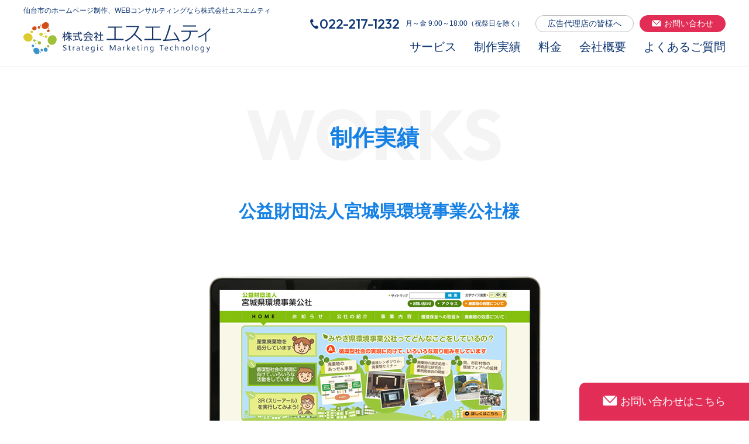

--- FILE ---
content_type: text/html; charset=UTF-8
request_url: https://smt-net.co.jp/works/detail.php?id=113
body_size: 5922
content:
<!DOCTYPE html>
<html>
<head>
<!-- Google Tag Manager -->
<script>(function(w,d,s,l,i){w[l]=w[l]||[];w[l].push({'gtm.start':
new Date().getTime(),event:'gtm.js'});var f=d.getElementsByTagName(s)[0],
j=d.createElement(s),dl=l!='dataLayer'?'&l='+l:'';j.async=true;j.src=
'https://www.googletagmanager.com/gtm.js?id='+i+dl;f.parentNode.insertBefore(j,f);
})(window,document,'script','dataLayer','GTM-WZKD2J');</script>
<!-- End Google Tag Manager -->
<meta charset="utf-8">
<meta http-equiv="content-language" content="ja">
<meta name="robots" content="index,follow">
<meta name="keywords" content="企業ホームページ,ホームページ制作実績,ホームページ作成実績">
<meta name="description" content="ホームページ制作実績。様々な業種のお客様に対応。多種多様の企業ホームページを構築しています。ご希望に近いデザインやサイトがない場合はご相談ください。掲載している以外にも様々な実績があります。">
<!-- viewport -->
<script>
if ((navigator.userAgent.indexOf('iPhone') > 0) || navigator.userAgent.indexOf('iPod') > 0 || (navigator.userAgent.indexOf('Android') > 0 && navigator.userAgent.indexOf('Mobile') > 0)) {
    document.write('<meta name="viewport" content="width=device-width">');
}else{
	document.write('<meta name="viewport" content="width=1280">');
}
</script>
<!-- // viewport -->
<meta name="format-detection" content="telephone=no">
<meta property="og:site_name" content="仙台のホームページ制作会社｜利益を生み出すエスエムティ">
<meta property="og:site_url" content="https://www.smt-net.co.jp/">
<meta property="og:title" content="企業PR｜エスエムティのホームページ制作実績">
<meta property="og:type" content="website">
<meta property="fb:app_id" content="">
<meta property="og:image" content="https://www.smt-net.co.jp/images/ogp.png">
<meta property="og:url" content="https://www.smt-net.co.jp/works/">
<meta property="og:description" content="ホームページ制作実績。様々な業種のお客様に対応。多種多様の企業ホームページを構築しています。ご希望に近いデザインやサイトがない場合はご相談ください。掲載している以外にも様々な実績があります。">
<link href="../css_2025/import.css" rel="stylesheet" media="all">
<link rel="shortcut icon" href="/favicon.ico">
<meta name="mobile-web-app-capable" content="yes">
<link rel="canonical" href="https://smt-net.co.jp/works/detail.php?id=113">
<!-- google web font -->
<link rel="preconnect" href="https://fonts.googleapis.com">
<link rel="preconnect" href="https://fonts.gstatic.com" crossorigin>
<link href="https://fonts.googleapis.com/css2?family=Noto+Sans+JP:wght@100..900&family=Outfit:wght@100..900&display=swap" rel="stylesheet">
<!-- // google web font -->
<title>公益財団法人宮城県環境事業公社様｜制作実績｜仙台のホームページ制作会社｜株式会社エスエムティ【Web制作】</title>
<script src="../js_2025/jquery-3.6.0.min.js" charset="utf-8"></script>
<script src="../js_2025/common.js"></script>
<script type="application/ld+json">
{
"@context": "http://schema.org",
"@type": "Corporation",
"name": "株式会社エスエムティ",
"address": {
"@type": "PostalAddress",
"postalCode": "980-0014",
"addressRegion": "宮城県",
"addressLocality": "仙台市",
"streetAddress": "青葉区本町１丁目１１-２"
},
"URL": "https://www.smt-net.co.jp/"
}
</script>
</head>
<body>
<!-- Google Tag Manager (noscript) -->
<noscript><iframe src="https://www.googletagmanager.com/ns.html?id=GTM-WZKD2J"
height="0" width="0" style="display:none;visibility:hidden"></iframe></noscript>
<!-- End Google Tag Manager (noscript) -->
<div id="wrapper">
<!-- headerWrap -->
<div id="headerWrap">
<div class="inner">
<h1>仙台市のホームページ制作、WEBコンサルティングなら株式会社エスエムティ</h1>
<!-- header -->
<header id="header">
<p class="logo"><a href="../"><img src="../images_2025/logo.svg" alt="株式会社エスエムティ"></a></p>
<div id="headerContents">
<div id="headerCVBox">
<dl class="telBox">
<dt class="en"><a href="tel:0222171232"><svg><use xlink:href="#ico_tel"></use></svg>022-217-1232</a></dt>
<dd>月～金 9:00～18:00（祝祭日を除く）</dd>
</dl>
<ul id="headerBtnBox">
<li><a href="../agency/">広告代理店の皆様へ</a></li>
<li class="contact"><a href="../contact/"><svg><use xlink:href="#ico_mail"></use></svg>お問い合わせ</a></li>
</ul>
</div>
<!-- gnavi -->
<nav class="gnavi">
<ul>
<li class="more"><a href="../service/">サービス</a><a class="btnMore" href="javascript:;"></a>
<ul class="naviSub">
<li><a href="../service/hp/">ホームページ制作</a></li>
<li><a href="../service/consulting/">WEBコンサルティング</a></li>
<li><a href="../service/cms/">システム（CMS）開発</a></li>
<li><a href="../service/promotion/">運用・プロモーション</a></li>
<li><a href="../service/management/">運営・更新</a></li>
<li><a href="../service/attract/">集客・WEBプロモーション</a></li>
<li><a href="../service/seo/">検索エンジン対策（SEO）</a></li>
</ul>
</li>
<li class="more"><a href="../works/">制作実績</a><a class="btnMore" href="javascript:;"></a>
<ul class="naviSub">
<li><a href="../works/">全て</a></li>
<li><a href="../works/index.php?c=1">コーポレートサイト</a></li>
<li><a href="../works/index.php?c=2">小売・サービス</a></li>
<li><a href="../works/index.php?c=3">病院・クリニック</a></li>
<li><a href="../works/index.php?c=4">学校・教育</a></li>
<li><a href="../works/index.php?c=5">行政・団体</a></li>
</ul>
</li>
<li class="more"><a href="../price/">料金</a><a class="btnMore" href="javascript:;"></a>
<ul class="naviSub">
<li><a href="../price/">ベーシックプラン</a></li>
<li><a href="../price/fullorder.php">フルオーダープラン</a></li>
<li><a href="../price/template.php">テンプレートプラン</a></li>
</ul>
</li>
<li><a href="../company/">会社概要</a></li>
<li><a href="../faq/">よくあるご質問</a></li>
<li class="sp"><a href="../agency/">広告代理店の皆様へ</a></li>
<li class="sp"><a href="../contact/">お問い合わせ</a></li>
<li class="sp"><a href="../column/">スタッフコラム</a></li>
</ul>
</nav>
<!-- // gnavi --></div>
</header>
<!-- // header -->
<div id="menuBtn"><a id="menuTrigger" href="javascript:;" onclick="return false;"><span class="line"></span><span class="line"></span><span class="line"></span></a></div>
<div id="menuBox">
<div class="inner">
<p class="logo"><img src="../images_2025/logo.svg" alt=""></p>
<!-- gnavi -->
<nav class="gnavi">
<ul>
<li class="more"><a href="../service/">サービス</a><a class="btnMore" href="javascript:;"></a>
<ul class="naviSub">
<li><a href="../service/hp/">ホームページ制作</a></li>
<li><a href="../service/consulting/">WEBコンサルティング</a></li>
<li><a href="../service/cms/">システム（CMS）開発</a></li>
<li><a href="../service/promotion/">運用・プロモーション</a></li>
<li><a href="../service/management/">運営・更新</a></li>
<li><a href="../service/attract/">集客・WEBプロモーション</a></li>
<li><a href="../service/seo/">検索エンジン対策（SEO）</a></li>
</ul>
</li>
<li class="more"><a href="../works/">制作実績</a><a class="btnMore" href="javascript:;"></a>
<ul class="naviSub">
<li><a href="../works/">全て</a></li>
<li><a href="../works/index.php?c=1">コーポレートサイト</a></li>
<li><a href="../works/index.php?c=2">小売・サービス</a></li>
<li><a href="../works/index.php?c=3">病院・クリニック</a></li>
<li><a href="../works/index.php?c=4">学校・教育</a></li>
<li><a href="../works/index.php?c=5">行政・団体</a></li>
</ul>
</li>
<li class="more"><a href="../price/">料金</a><a class="btnMore" href="javascript:;"></a>
<ul class="naviSub">
<li><a href="../price/">ベーシックプラン</a></li>
<li><a href="../price/fullorder.php">フルオーダープラン</a></li>
<li><a href="../price/template.php">テンプレートプラン</a></li>
</ul>
</li>
<li><a href="../company/">会社概要</a></li>
<li><a href="../faq/">よくあるご質問</a></li>
<li class="sp"><a href="../agency/">広告代理店の皆様へ</a></li>
<li class="sp"><a href="../contact/">お問い合わせ</a></li>
<li class="sp"><a href="../column/">スタッフコラム</a></li>
</ul>
</nav>
<!-- // gnavi --></div>
</div></div>
</div>
<!-- // headerWrap -->
<!-- contents -->
<section id="worksSecond" class="contents">
<div class="inner">
<h2><span class="title">制作実績</span><span class="en">WORKS</span></h2>
<h3>公益財団法人宮城県環境事業公社様</h3>
<div id="worksDetail">
<ul class="slider">
<li><img src="/uploads/product/20210316_035740_1615877860.jpg"></li>
</ul>
<table class="noscr">
<tbody>
<tr>
<th scope="row">製作期間</th>
<td>3ヶ月</td>
</tr>
<tr>
<th scope="row">サイトURL</th>
<td><a href="http://www.miya-kan.or.jp/" target="_blank">http://www.miya-kan.or.jp/</a></td>
</tr>
<tr>
<th scope="row">概要</th>
<td>産業廃棄物の処理と循環型社会の実現に向けた様々な取り組みを行う宮城県環境事業公社様のホームページです。情報発信ツールとして活用いただけるように情報の整理だけではなく、Movable Typeを利用したCMSを提案し導入いたしました。</td>
</tr>
<tr>
<th scope="row">制作内容</th>
<td>
<ul>
<li class="current">企画/提案</li>
<li class="current">デザイン</li>
<li class="current">ディレクション</li>
<li class="current">システム開発</li>
<li>撮影・取材</li>
<li>運営・更新</li>
<li>WEBコンサル・集客支援</li>
<li>SEO対策・WEB広告</li>
</ul></td>
</tr>
</tbody>
</table>
</div>
<ul class="btnBox center">
<li><a href="javascript:history.back()">制作実績一覧に戻る</a></li>
</ul>
</div>
</section>
<!-- // contents -->
<!-- breadcrumbList -->
<div id="breadcrumbList">
<div class="inner">
<ul>
<li><a href="../">HOME</a></li>
<li><a href="./">制作実績</a></li>
<li>公益財団法人宮城県環境事業公社様</li>
</ul>
</div>
</div>
<!-- // breadcrumbList -->
<!-- contact -->
<section class="contents bg03" id="contact">
<div class="inner">
<h2><span class="title">お問い合わせ</span><span class="en">CONTACT</span></h2>
<p class="read"><strong class="marker">Webサイト制作</strong>･<strong class="marker">運用更新業務</strong>、<strong class="marker">SEO</strong>や<strong class="marker">広告運用</strong>でお困りの方はご相談ください。</p>
<p class="read">専任のWEBコンサルタントがサポート・アドバイスいたします。<br>
お気軽にお電話またはお問い合わせください。</p>
<div class="cvBox">
<div class="box">
<h3>電話でのお問い合わせ･ご相談</h3>
<p class="tel"><svg><use xlink:href="#ico_tel"></use></svg><a href="tel:0222171232" class="en">022-217-1232</a><span class="ss">月～金 9:00～18:00（祝祭日を除く）</span></p>
</div>
<div class="box">
<h3>24時間メール受付</h3>
<ul class="cvBtnBox">
<!-- <li><a href="../contact/"><svg><use xlink:href="#ico_mail"></use></svg>お見積り依頼フォーム</a></li> -->
<li><a href="../contact/"><svg><use xlink:href="#ico_mail"></use></svg>お問い合わせ･ご相談フォーム</a></li>
</ul>
</div>
</div>
</div>
</section>
<!-- // contact -->
<!-- footer -->
<footer id="footer">
<div class="inner">
<p class="catch"><img src="../images_2025/catch.svg" alt=""></p>
<div id="footerContents">
<div class="detail">
<p class="logo"><img src="../images_2025/logo_w.svg" alt=""></p>
<p>〒980-0014<br>
宮城県仙台市青葉区本町1丁目11−2 SK仙台ビル 301<br>
<a href="https://maps.app.goo.gl/v4RnZz7FZq1qoxFf9" target="_blank"><svg class="ico_pin"><use xlink:href="#ico_pin"></use></svg>Google map</a></p>
<p>TEL：<a href="tel:0222171232">022-217-1232</a>　FAX：022-217-1242</p>
<ul class="snsBox">
<li><a href="https://www.facebook.com/SMTweb" target="_blank"><img src="../images_2025/ico_facebook.png" alt="Instagram"></a></li>
<li><a href="https://x.com/smt_official59" target="_blank"><img src="../images_2025/ico_x.png" alt="Facebook"></a></li>
<li><a href="https://www.instagram.com/smt_official59/" target="_blank"><img src="../images_2025/ico_instagram.png" alt="X"></a></li>
</ul>
<p id="copy">&copy; 2025 <a href="../">仙台のホームページ制作会社 エスエムティ</a></p>
</div>
<div id="footerSitemapBox">
<div class="box">
<h2><a href="../">トップページ</a></h2>
<h2><a href="../company/">会社概要</a></h2>
<ul>
<li><a href="../company/greeting/">ヴィジョン・経営理念</a></li>
<li><a href="../company/sustainability/">サステナビリティ・CSR</a></li>
<li><a href="../column/">スタッフコラム</a></li>
</ul>
</div>
<div class="box">
<h2><a href="../service/">サービス内容</a></h2>
<ul>
<li><a href="../service/hp/">ホームページ制作</a></li>
<li><a href="../service/consulting/">WEBコンサルティング</a></li>
<li><a href="../service/cms/">システム（CMS）開発</a></li>
<li><a href="../service/promotion/">運用・プロモーション</a></li>
<li><a href="../service/management/">運営・更新</a></li>
<li><a href="../service/attract/">集客・WEBプロモーション</a></li>
<li><a href="../service/seo/">検索エンジン対策（SEO）</a></li>
</ul>
</div>
<div class="box">
<h2><a href="../works/">制作実績</a></h2>
<ul>
<li><a href="../works/">全て</a></li>
<li><a href="../works/index.php?c=1">コーポレートサイト</a></li>
<li><a href="../works/index.php?c=2">小売・サービス</a></li>
<li><a href="../works/index.php?c=3">病院・クリニック</a></li>
<li><a href="../works/index.php?c=4">学校・教育</a></li>
<li><a href="../works/index.php?c=5">行政・団体</a></li>
</ul>
</div>
<div class="box">
<h2><a href="../price/">制作料金</a></h2>
<ul>
<li><a href="../price/">ベーシックプラン</a></li>
<li><a href="../price/fullorder.php">フルオーダープラン</a></li>
<li><a href="../price/template.php">テンプレートプラン</a></li>
</ul>
<h2><a href="../faq/">よくある質問</a></h2>
<h2><a href="../contact/">お問い合わせ</a></h2>
<ul>
<li><a href="../privacy/">プライバシーポリシー</a></li>
</ul>
</div>
</div>
</div>
</div>
</footer>
<div id="btnTop">
<a href="#wrapper"></a>
</div>
<!-- // footer -->
<div id="floatingCvBox">
<ul>
<li class="tel"><a href="tel:0222171232" class="en"><svg><use xlink:href="#ico_tel"></use></svg>022-217-1232</a></li>
<li class="mail"><a href="../contact/"><svg><use xlink:href="#ico_mail"></use></svg>お問い合わせはこちら</a></li>
</ul>
</div></div>
<svg class="svgParts">

<symbol id="ico_tel" x="0px" y="0px" viewBox="0 0 32 40">
<g>
<path d="M9.663,13.637 C9.033,13.922 8.356,13.567 7.737,13.821 C7.457,13.935 7.377,14.300 7.517,14.612 C8.032,15.755 8.557,16.857 9.116,17.931 C10.260,20.138 11.547,22.212 13.158,24.201 C14.846,26.275 16.499,28.286 18.657,29.785 C18.854,29.921 19.187,29.950 19.375,29.785 C19.991,29.232 20.274,28.470 20.691,27.777 C20.910,27.415 21.167,27.069 21.469,26.780 C21.755,26.507 22.079,26.284 22.445,26.145 C23.929,25.586 25.362,26.281 26.707,26.971 C29.094,28.197 31.503,29.937 31.982,32.710 C32.068,33.193 31.976,33.701 31.785,34.174 C31.680,34.432 31.547,34.676 31.394,34.902 C30.816,35.762 30.288,36.671 29.446,37.335 C28.525,38.056 27.504,38.529 26.414,38.894 L23.920,39.129 C23.141,39.155 22.356,39.082 21.596,38.735 C19.003,37.557 15.142,34.476 13.975,33.326 C11.055,30.442 3.189,21.707 0.694,11.899 C0.357,10.568 0.115,9.222 0.001,7.862 C-0.091,6.785 0.697,5.740 1.295,4.791 C2.264,3.263 3.599,1.967 5.391,1.446 C5.499,1.414 5.502,1.672 5.674,1.630 C5.547,1.449 5.649,1.309 5.833,1.259 C6.542,1.065 7.266,0.792 7.908,1.033 C10.168,1.888 11.198,4.159 11.989,6.442 C12.593,8.180 12.831,9.889 12.319,11.572 C12.030,12.531 10.981,13.081 10.038,13.411 L9.663,13.637 Z"/>
</g>
</symbol>

<symbol id="ico_mail" x="0px" y="0px" viewBox="0 0 25 18">
<g>
<path d="M22.396,0.434 C22.314,0.425 22.233,0.410 22.149,0.410 L2.482,0.410 L12.451,10.993 L22.396,0.434 ZM23.854,1.383 L13.074,12.827 C12.913,12.998 12.687,13.096 12.451,13.096 C12.216,13.096 11.989,12.998 11.828,12.827 L0.881,1.206 C0.622,1.551 0.470,1.971 0.470,2.405 L0.470,15.234 C0.470,15.759 0.683,16.275 1.055,16.646 C1.426,17.017 1.941,17.229 2.466,17.229 L22.149,17.229 C22.675,17.229 23.190,17.017 23.562,16.646 C23.934,16.275 24.147,15.759 24.147,15.234 L24.147,2.405 C24.147,2.044 24.040,1.690 23.854,1.383 Z"/>
</g>
</symbol>

<symbol id="ico_pin" x="0px" y="0px" viewBox="0 0 12 18">
<g>
<path d="M11.540,4.507 C11.036,1.938 8.773,0.000 6.056,0.000 C3.337,0.000 1.073,1.941 0.571,4.513 C-0.575,9.510 6.056,17.231 6.056,17.231 C6.056,17.231 12.691,9.503 11.540,4.507 ZM6.056,8.593 C4.489,8.593 3.219,7.323 3.219,5.756 C3.219,4.190 4.489,2.919 6.056,2.919 C7.623,2.919 8.893,4.190 8.893,5.756 C8.893,7.323 7.623,8.593 6.056,8.593 Z"/>
</g>
</symbol>

</svg></body>
</html>

--- FILE ---
content_type: text/css
request_url: https://smt-net.co.jp/css_2025/import.css
body_size: 174
content:
@charset "utf-8";

@import "default.css";
@import "common.css";
@import "animate.css";
@import "animate_add.css";
@import "print.css";

/* for tablet max 1200px */
@import url("tablet.css") screen and (max-width:1200px);

/* for smartphone max 768px */
@import url("sp.css") screen and (max-width:768px);

--- FILE ---
content_type: text/css
request_url: https://smt-net.co.jp/css_2025/common.css
body_size: 15172
content:
@charset "utf-8";

/* +++++++++++++++++++++++++ setting +++++++++++++++++++++++++ */

:root {
--main-color: #1681e4;
--point-color: #cd1577;
--cv-color: #e22e57;
--black-color: #222;
--gray-color: #f4f4f4;
}


/*  +++++++++++++++++++++++++ common +++++++++++++++++++++++++ */

*,*::after{
box-sizing: border-box;
}

html{
font-size: 100%;
height: 100%;
scroll-behavior: smooth;
}
body{
margin: 0;
padding: 0;
text-align: center;
font-family: "Zen Maru Gothic", sans-serif;
color: var(--black-color);
-webkit-text-size-adjust: 100%;
font-weight: 500;
}
.marker{
background:linear-gradient(transparent 94%, #FFFC00 94%);
font-weight: 700;
font-size: 1.65em;
}
.en{
font-family: 'Outfit', sans-serif;
font-weight: 700;
}
.pc{
display: block;
}
.sp{
display: none;
}
#wrapper{
margin: 0;
padding: 0;
}
.movieBox {
margin: 0;
padding-top: 56.25%;
position: relative;
height: 0;
overflow: hidden;
}
.movieBox iframe {
margin: 0;
padding: 0;
position: absolute;
top: 0;
left: 0;
width: 100% !important;
height: 100% !important;
}
.mapBox {
margin: 0;
padding: 0;
}
a:hover{
opacity: 0.8;
text-decoration: none;
}
a:has(img):hover {
opacity: 1.0;
}
a[href^="tel:"]:hover{
opacity: 1.0;
}
img{
max-width: 100%;
height: auto;
backface-visibility: hidden;
}
/*a img{
transition: all 0.3s ease 0s;
}
a:hover img {
transform: scale(1.05, 1.05);
}*/
.svgParts {
display: none;
}
svg {
fill: var(--black-color);
}
a:link{
color: var(--main-color);
text-decoration:underline;
}
a:visited{
color: var(--main-color);
text-decoration:underline;
}
.clear{
clear: both;
}
.clearfix::after {
content: "";
display: block;
clear: both;
}
.ind {
display: block;
text-indent: -1.0em !important;
padding-left: 1.0em !important;
}
.mt0{margin-top:0!important}.mt5{margin-top:5px!important}.mt10{margin-top:10px!important}.mt15{margin-top:15px!important}.mt20{margin-top:20px!important}.mt25{margin-top:25px!important}.mt30{margin-top:30px!important}.mt35{margin-top:35px!important}.mt40{margin-top:40px!important}.mt45{margin-top:45px!important}.mt50{margin-top:50px!important}.mb0{margin-bottom:0!important}.mb5{margin-bottom:5px!important}.mb10{margin-bottom:10px!important}.mb15{margin-bottom:15px!important}.mb20{margin-bottom:20px!important}.mb25{margin-bottom:25px!important}.mb30{margin-bottom:30px!important}.mb35{margin-bottom:35px!important}.mb40{margin-bottom:40px!important}.mb45{margin-bottom:45px!important}.mb50{margin-bottom:50px!important}.pt0{padding-top:0!important}.pt5{padding-top:5px!important}.pt10{padding-top:10px!important}.pt15{padding-top:15px!important}.pt20{padding-top:20px!important}.pt25{padding-top:25px!important}.pt30{padding-top:30px!important}.pt35{padding-top:35px!important}.pt40{padding-top:40px!important}.pt45{padding-top:45px!important}.pt50{padding-top:50px!important}.pb0{padding-bottom:0!important}.pb5{padding-bottom:5px!important}.pb10{padding-bottom:10px!important}.pb15{padding-bottom:15px!important}.pb20{padding-bottom:20px!important}.pb25{padding-bottom:25px!important}.pb30{padding-bottom:30px!important}.pb35{padding-bottom:35px!important}.pb40{padding-bottom:40px!important}.pb45{padding-bottom:45px!important}.pb50{padding-bottom:50px!important}
.pctL {
float: left;
margin-right: 30px !important;
margin-bottom: 30px !important;
}
.pctR {
float: right;
margin-left: 30px !important;
margin-bottom: 30px !important;
}
.aCenter {
text-align: center;
}
.aLeft {
text-align: left;
}
.aRight {
text-align: right;
}
.centered {
position: relative;
overflow: hidden;
}
.centered ul {
position: relative;
left: 50%;
float: left;
}
.centered ul li {
position: relative;
left: -50%;
float: left;
}

strong{
font-weight:bold;
}
.scroll{
margin: 0 0 30px;
padding: 0;
}
.scroll table{
margin: 0 !important;
}
a[target="_blank"]:after {
content: "";
margin: 0 5px;
width: 10px;
height: 10px;
display: inline-block;
background: url(../images/ico_blank.png) no-repeat center center;
background-size: contain;
}
a[href$=".pdf"]:after {
content: "";
margin: 0 5px;
width: 16px;
height: 16px;
display: inline-block;
background: url(../images/ico_pdf.png) no-repeat center center !important;
background-size: contain !important;
}
a[href$=".xlsx"]:after,
a[href$=".xls"]:after {
content: "";
margin: 0 5px;
width: 16px;
height: 16px;
display: inline-block;
background: url(../images/ico_exel.png) no-repeat center center !important;
background-size: contain !important;
}
a[href$=".doc"]:after,
a[href$=".docx"]:after {
content: "";
margin: 0 5px;
width: 16px;
height: 16px;
display: inline-block;
background: url(../images/ico_word.png) no-repeat center center !important;
background-size: contain !important;
}
a[target="_blank"].noIco:after,
a[href$=".pdf"].noIco:after,
a[href$=".xlsx"].noIco:after,
a[href$=".xls"].noIco:after,
a[href$=".doc"].noIco:after,
a[href$=".docx"].noIco:after,
a[target="_blank"]:has(img):after,
a[href$=".pdf"]:has(img):after,
a[href$=".xlsx"]:has(img):after,
a[href$=".xls"]:has(img):after,
a[href$=".doc"]:has(img):after,
a[href$=".docx"]:has(img):after {
content: none;
}
.pointColor{
color: var(--point-color) !important;
}
#btnTop {
margin: 0;
padding: 0;
height: 50px;
width: 50px;
position: fixed;
right: 20px;
bottom: 80px;
background: var(--black-color);
border-radius: 50%;
z-index: 300;
box-sizing: border-box;
}
#btnTop::before {
margin: 0;
padding: 0;
content: "";
display: inline-block;
height: 10px;
width: 10px;
border-top: 3px solid #FFF;
border-right: 3px solid #FFF;
position: absolute;
left: 50%;
top: 50%;
transform: translate(-50%,-20%) rotate(-45deg);
}
#btnTop a {
margin: 0;
padding: 0;
display: block;
width: 100%;
height: 100%;
}


/*  +++++++++++++++++++++++++ floatingCvBox +++++++++++++++++++++++++ */

#floatingCvBox {
margin: 0;
padding: 0;
width: 290px;
position: fixed;
right: 0;
bottom: 0;
background: var(--cv-color);
border-radius: 10px 0 0 0;
z-index: 500;
}
#floatingCvBox ul {
margin: 0;
padding: 0;
width: 100%;
display: flex;
justify-content: space-between;
}
#floatingCvBox ul li {
margin: 0;
padding: 0;
width: 100%;
text-align: center;
font-size: 1.125rem;
line-height: 1.4;
}
#floatingCvBox ul li a {
margin: 0;
padding: 20px 0;
color: #FFF !important;
display: block;
text-decoration: none;
}
#floatingCvBox ul li.tel {
font-size: 1.65rem;
line-height: 1.0;
font-weight: 700;
display: none;
}
#floatingCvBox ul li.tel svg {
margin: 0 5px 0 0;
padding: 0;
width: 16px;
height:24px;
fill: #FFF;
position: relative;
top: 2px;
}
#floatingCvBox ul li.mail a svg {
margin: 0 5px 0 0;
padding: 0;
width: 25px;
height:18px;
fill: #FFF;
position: relative;
top: 2px;
}



/*  +++++++++++++++++++++++++ btnMore +++++++++++++++++++++++++ */

p.btnMore{
margin: 0;
padding: 0;
font-size: 1.75rem;
line-height: 1.0;
display: flex;
justify-content: center;
}
p.btnMore a{
margin: 0;
padding: 0;
display: block;
color: var(--black-color);
text-decoration: none;
position: relative;
}
p.btnMore a::after{
margin: 0;
padding: 0;
content: "";
display: inline-block;
width: 100px;
height: 100px;
border-radius: 50%;
border: solid 1px var(--black-color);
vertical-align: middle;
}
p.btnMore a span.en{
margin: 0;
padding: 0 10px 0 0;
display: inline-block;
white-space: nowrap;
}
p.btnMore a::before{
margin: 0;
padding: 0;
content: "";
display: inline-block;
width: 74px;
height: 12px;
background: url("../images_2025/arrow_right.svg") no-repeat center center / contain;
position: absolute;
right: -20px;
top: 50%;
transform: translateY(-100%);
transition: all 0.3s ease 0s;
}
p.btnMore a:hover::before{
right: -25px;
}



/*  +++++++++++++++++++++++++ btnBox +++++++++++++++++++++++++ */

ul.btnBox{
margin: 0;
padding: 0;
display: flex;
flex-wrap: wrap;
}
ul.btnBox.center{
justify-content: center;
}
ul.btnBox.right{
justify-content: flex-end;
}
ul.btnBox li{
margin: 0;
padding: 0 !important;
min-width: 600px;
max-width: 100%;
box-sizing: border-box;
text-align: center;
font-size: 1.25rem;
line-height: 1.8;
text-indent: 0 !important;
background: var(--main-color);
border-radius: 200px;
}
ul.btnBox li+li{
margin-left: 20px;
}
ul.btnBox li::before{
content: none !important;
}
ul.btnBox li a{
margin: 0;
padding: 15px 30px;
display: block;
color: #FFF;
text-decoration: none;
position: relative;
}
ul.btnBox li a::before {
content: '';
width: 8px;
height: 8px;
border-top: solid 2px #FFF;
border-right: solid 2px #FFF;
position: absolute;
right: 25px;
top: 50%;
transform: rotate(45deg) translateY(-50%);
transition: all 0.3s ease 0s;
}
ul.btnBox li a:hover::before {
right: 20px;
}



/*  +++++++++++++++++++++++++ entry +++++++++++++++++++++++++ */

.entry{
margin: 0;
padding: 0;
}
.entry a,
.entry span{
margin: 0;
padding: 15px 25px;
display: flex;
align-items: center;
text-decoration: none;
color: var(--black-color);
}
.entry:nth-child(odd){
background: var(--gray-color);
border-radius: 5px;
}
.entry p.date,
.contents h2 span.date{
margin: 0;
padding: 0;
font-size: 1.0rem;
line-height: 1.6;
white-space: nowrap;
font-weight: 700;
display: block;
}
.entry p.date:after,
.contents h2 span.date:after{
margin: 0 0 0 10px;
padding: 5px 0;
width: 90px;
font-size: 13px;
line-height: 1.0;
display: inline-block;
text-align: center;
color: #FFF;
vertical-align: middle;
border-radius: 200px;
font-weight: 400;
}
.entry.news p.date:after,
.contents h2 span.news.date:after{
content: "NEWS";
background: var(--main-color);
}
.entry p.title{
margin: 0;
padding: 0 0 0 15px;
font-size: 1.0rem;
line-height: 1.6;
}


/*  +++++++++++++++++++++++++ snsBox +++++++++++++++++++++++++ */

ul.snsBox {
margin: 0;
padding: 0;
display: flex;
align-items: center;
}
ul.snsBox li {
margin: 0;
padding: 0;
width: 40px;
}
ul.snsBox li+li {
margin-left: 20px;
}


/*  +++++++++++++++++++++++++ header +++++++++++++++++++++++++ */

#headerWrap {
margin: 0;
padding: 0;
background: #FFF;
position: fixed;
z-index: 600;
width: 100%;
left: 0;
top: 0;
}
#headerWrap > .inner {
margin: 0 auto;
padding: 10px 0 0;
width: 1200px;
}
@media screen and (max-width:1200px){
#headerWrap > .inner {
width: 94%;
}
}
#headerWrap h1 {
margin: 0;
padding: 0;
font-size: 0.75rem;
line-height: 1.4;
font-weight: 400;
color: #0c3471;
text-align: left;
}
#header {
margin: 0;
padding: 0;
display: flex;
justify-content: space-between;
width: 100%;
}
#header p.logo{
margin: 0;
padding: 12px 0 0;
width: 320px;
}
#header #headerContents{
margin: 0;
padding: 0;
width: calc(100% - 330px);
}
#header #headerContents #headerCVBox{
margin: 0 0 10px;
padding: 0;
display: flex;
justify-content: flex-end;
align-items: center;
}
#header #headerContents #headerCVBox dl.telBox{
margin: 0;
padding: 0;
display: flex;
align-items: center;
}
#header #headerContents #headerCVBox dl.telBox dt{
margin: 0;
padding: 0;
font-size: 1.438rem;
line-height: 1.0;
}
#header #headerContents #headerCVBox dl.telBox dt{
margin: 0;
padding: 0;
font-size: 1.438rem;
line-height: 1.0;
font-weight: 500;
}
#header #headerContents #headerCVBox dl.telBox dt svg{
margin: 0 2px 0 0;
padding: 0;
width: 14px;
height:18px;
fill: #0c3471;
vertical-align: middle;
position: relative;
top: -2px;
}
#header #headerContents #headerCVBox dl.telBox dt a{
color: #0c3471 !important;
}
#header #headerContents #headerCVBox dl.telBox dd{
margin: 0;
padding: 0 0 0 10px;
font-size: 0.75rem;
line-height: 1.5;
color: #0c3471;
}
#header #headerContents #headerCVBox ul#headerBtnBox{
margin: 0 0 0 20px;
padding: 0;
display: flex;
align-items: center;
}
#header #headerContents #headerCVBox ul#headerBtnBox li{
margin: 0;
padding: 0;
font-size: 0.85rem;
line-height: 1.4;
border: solid 1px #c0c0c0;
border-radius: 200px;
}
#header #headerContents #headerCVBox ul#headerBtnBox li+li{
margin-left: 10px;
}
#header #headerContents #headerCVBox ul#headerBtnBox li a{
margin: 0;
padding: 4px 20px;
display: block;
text-decoration: none;
color: #0c3471;
}
#header #headerContents #headerCVBox ul#headerBtnBox li.contact{
border-color: var(--cv-color);
background: var(--cv-color);
}
#header #headerContents #headerCVBox ul#headerBtnBox li.contact a{
color: #FFF;
}
#header #headerContents #headerCVBox ul#headerBtnBox li.contact svg{
margin: 0 5px 0 0;
padding: 0;
width: 16px;
height:12px;
fill: #FFF;
vertical-align: middle;
position: relative;
top: -1px;
}



/*  +++++++++++++++++++++++++ menuBox +++++++++++++++++++++++++ */

#menuBox{
display: none;
}



/*  +++++++++++++++++++++++++ gnavi +++++++++++++++++++++++++ */

.gnavi {
margin: 0;
padding: 0;
display: flex;
width: 100%;
}
.gnavi ul {
margin: 0;
padding: 0;
width: 100%;
display: flex;
justify-content: flex-end;
}
.gnavi ul li {
margin: 0;
padding: 0;
text-align: center;
font-size: 1.25rem;
line-height: 1.5;
box-sizing: border-box;
position: relative;
}
.gnavi ul li+li {
margin-left: 30px;
}
.gnavi ul li.more .btnMore {
display: none;
}
.gnavi ul li a {
margin: 0;
padding: 0 0 18px;
text-decoration: none;
display: block;
position: relative;
color: #0c3471;
}


.gnavi ul li ul.naviSub{
margin: 0;
padding: 0;
position: absolute;
left: 50%;
bottom: 0;
transform: translateX(-50%) translateY(100%);
z-index: 500;
width: auto;
display: none;
}
.gnavi ul li.more:hover > ul.naviSub{
display: block;
}
.gnavi ul li ul.naviSub li{
margin: 0;
padding: 0;
font-size: 1.0rem;
line-height: 1.0;
font-weight: 500;
position: relative;
white-space: nowrap;
background: var(--black-color);
text-align: left;
border-top: solid 1px #000;
}
.gnavi ul li ul.naviSub li:first-child{
border: 0;
}
.gnavi ul li ul.naviSub li:first-child:before{
margin: 0;
padding: 0;
content: "";
width: 0;
height: 0;
border-style: solid;
border-width: 0 8px 10px 8px;
border-color: transparent transparent var(--black-color) transparent;
display: inline-block;
position: absolute;
left: 50%;
top: -10px;
transform: translateX(-50%);
}
.gnavi ul li ul.naviSub li a{
margin: 0;
padding: 15px 20px;
text-decoration: none;
display: block;
position: relative;
color: #FFF;
}
.gnavi ul li ul.naviSub li a:before{
content: none !important;
}



/*  +++++++++++++++++++++++++ main +++++++++++++++++++++++++ */

#main {
position: relative;
overflow: hidden; /* 背景だけスクロールするため */
}
#mainBg {
position: absolute;
top: 0;
left: 0;
width: 100%;
height: 100%;
background: url("../images_2025/main_catch.png") no-repeat center center / auto 100%;
z-index: 3;
}
#mainVideo {
position:relative;
width: 100%;
height: 100%;
object-fit: cover;
z-index: 1;
pointer-events: none;
}
#mainCatchBox {
display: none;
position: absolute;
left: 0;
top: 0;
width: 100%;
height: 100%;
z-index: 2;
}
#mainCatchBox p{
margin: 0;
padding: 0;
text-align: center;
font-size: 3.2rem;
line-height: 1.6;
font-weight: 900;
color: #FFF;
position: absolute;
left: 50%;
top: 50%;
transform: translate(-50%,-50%);
text-shadow: 0px 0px 6px rgba(0, 0, 0, 0.4),0px 0px 6px rgba(0, 0, 0, 0.4),0px 0px 6px rgba(0, 0, 0, 0.4),0px 0px 6px rgba(0, 0, 0, 0.4),0px 0px 6px rgba(0, 0, 0, 0.4),0px 0px 6px rgba(0, 0, 0, 0.4),0px 0px 6px rgba(0, 0, 0, 0.4),0px 0px 6px rgba(0, 0, 0, 0.4);
white-space: nowrap;
}



/*  +++++++++++++++++++++++++ breadcrumbList +++++++++++++++++++++++++ */

#breadcrumbList {
margin: 0;
padding: 0;
border-top: solid 1px #EEE;
}
#breadcrumbList > .inner{
margin: 0 auto;
padding: 10px 0;
width: 1200px;
}
@media screen and (max-width:1200px){
#breadcrumbList > .inner{
width: 94%;
}
}
#breadcrumbList ul{
margin: 0;
padding: 0;
display: flex;
flex-wrap: wrap;
}
#breadcrumbList ul li{
margin: 0;
padding: 0;
font-size: 0.75rem;
line-height: 1.6;
color: #767676;
}
#breadcrumbList ul li:after{
margin: 0;
padding: 0 5px;
content: ">";
display: inline-block;
}
#breadcrumbList ul li:last-child:after{
padding: 0;
content: none;
}
#breadcrumbList ul li a{
margin: 0;
padding: 0;
color: var(--black-color);
}



/*  +++++++++++++++++++++++++ contents +++++++++++++++++++++++++ */

.contents{
margin: 0;
padding: 0;
text-align: left;
border-top: solid 1px #f3f3f3;
}
.contents.bg01{
background: #f3f3f3;
}
.contents.bg02{
background: #282828;
}
.contents.bg03{
background: #e22e57;
}
.contents.bg04{
background: var(--main-color);
}
.contents.bg04 h3{
color:#FFF}
.contents > .inner{
margin: 0 auto;
padding: 80px 0;
box-sizing: border-box;
width: 90%;
max-width: 1200px;
}
#indexPage .contents > .inner,
.contents#contact > .inner{
padding: 140px 0 120px;
}
.contents > .inner > *:last-child{
margin-bottom: 0 !important;
}
.contents h2{
margin: 0 0 60px;
padding: 0;
position: relative;
text-align: center;
}
.contents h2 .title{
margin: 0;
padding: 0;
font-size: 2.375rem;
font-weight: 700;
line-height: 1.0;
color: var(--main-color);
position: absolute;
left: 50%;
top: 50%;
transform: translate(-50%,-50%);
z-index: 20;
white-space: nowrap;
}
.contents.bg02 h2 .title,
.contents.bg03 h2 .title{
color: #FFF;
}
.contents h2 .en{
margin: 0;
padding: 0;
font-size: 120px;
line-height: 0.6;
color: var(--gray-color);
position: relative;
z-index: 10;
white-space: nowrap;
}
#indexPage .contents h2 .en{
font-size: 160px;
}
.contents.bg01 h2 .en{
color: #ebebeb;
}
.contents.bg02 h2 .en{
color: #313131;
}
.contents.bg03 h2 .en{
color: #cf2b50;
}
.contents h3{
margin: 0 0 20px;
padding: 0 0 0 15px;
font-size: 1.85rem;
line-height: 1.6;
color: var(--main-color);
text-align: center;
font-weight: 700;
}
.contents.bg02 h3{
color: #FFF;
}
.contents h4{
margin: 0 0 20px;
padding: 0 0 0 20px;
font-size: 1.65rem;
line-height: 1.6;
color: var(--black-color);
font-weight: 700;
border-left: solid 2px var(--main-color);
}
.contents p{
margin: 0 0 30px;
padding: 0;
font-size: 1.125rem;
line-height: 2.0;
}
.contents.bg02 p{
color: #FFF;
}
.contents p.read{
font-size: 1.125rem;
text-align: center;
}
.contents p.read.bigger{
font-size: 1.65rem;
font-weight: 700;
}
.contents p.read+p.read{
margin-top: 20px;
}
.contents.bg02 p.read,
.contents.bg03 p.read{
color: #FFF;
}
.contents *+h2 {
margin-top: 80px;
}
.contents #categoryWrap+h2 {
margin-top: 20px;
}
.contents *+h3 {
margin-top: 50px;
}
.contents *+h4,
.contents *+h5,
.contents *+h6 {
margin-top: 30px;
}
.contents h2+h3,
.contents h3+h4,
.contents h4+h5,
.contents h5+h6 {
margin-top: 0;
}
.contents ul.btnBox {
margin-top: 60px;
}
.contents table.tblNormal {
margin: 0 0 30px;
padding: 0;
width: 100%;
clear: both;
}
.contents table.tblNormal tr {
border-top: solid 1px #DADADA;
}
.contents table.tblNormal th,
.contents table.tblNormal td {
margin: 0;
padding: 15px 0 15px 20px;
font-size: 1.0rem;
line-height: 1.8;
box-sizing: border-box;
}
.contents table.tblNormal.ss th,
.contents table.tblNormal.ss td {
padding: 10px 0 10px 12px;
font-size: 0.91rem;
line-height: 1.6;
}
.contents table.tblNormal th,
.contents table.tblNormal.ss th {
padding-left: 0;
font-weight: 700;
}
.contents table.tblBorder {
margin: 0 0 30px;
padding: 0;
width: 100%;
clear: both;
}
.contents table.tblBorder th,
.contents table.tblBorder td{
margin: 0;
padding: 10px 15px;
font-size: 1.0rem;
line-height: 1.8;
box-sizing: border-box;
border: solid 1px #CCC;
background: #FFF;
}
.contents table.tblBorder th {
background: #EEE;
}
.contents table.tblBorder th.title {
background-color: var(--black-color);
border-color: #000;
color: #FFF;
}
.contents table.tblStripe {
margin: 0 0 30px;
padding: 0;
width: 100%;
clear: both;
}
.contents table.tblStripe tr {
background: #FFF;
}
.contents table.tblStripe tr:nth-child(odd) {
background: #F4F4F4;
}
.contents table.tblStripe th,
.contents table.tblStripe td {
margin: 0;
padding: 15px 20px 15px 40px;
font-size: 1.0rem;
line-height: 1.8;
box-sizing: border-box;
vertical-align: middle;
}
.contents table.tblStripe th {
padding: 15px 0 15px 40px;
color: var(--black-color);
}
.contents table.tblNormal th > *:last-child,
.contents table.tblNormal td > *:last-child,
.contents table.tblBorder th > *:last-child,
.contents table.tblBorder td > *:last-child,
.contents table.tblStripe th > *:last-child,
.contents table.tblStripe td > *:last-child {
margin-bottom: 0;
}
.contents table.tblNormal.fix,
.contents table.tblBorder.fix,
.contents table.tblStripe.fix {
table-layout: fixed;
}
.contents table.tblNormal .nw,
.contents table.tblBorder .nw,
.contents table.tblStripe .nw {
white-space: nowrap;
}
/* .contents table.★ th {
width: 20%;
} */
.contents table th.required {
padding-right: 70px;
position: relative;
}
.contents table th.required:before {
content: "";
margin: 0;
padding: 5px 0;
font-size: 0.75rem;
display: inline-block;
width: 50px;
text-align: center;
box-sizing: border-box;
vertical-align: middle;
line-height: 1;
position: absolute;
border-radius: 200px;
right: 0;
top: 50%;
transform: translateY(-50%);
}
.contents table th.required:before {
content: "必須";
color: #fff;
background: var(--red-color);
}
.contents ul.photoBox{
margin: 0 0 30px;
padding: 0;
display: flex;
flex-wrap: wrap;
}
.contents ul.photoBox.center{
justify-content: center;
}
.contents ul.photoBox li{
margin: 0 2% 0 0;
padding: 0;
width: 49%;
}
.contents ul.photoBox li li{
width:unset;
}
.contents ul.photoBox li:nth-child(2n){
margin-right: 0;
}
.contents ul.photoBox li:nth-child(n+3){
margin-top: 2%;
}
.contents ul.photoBox.c03 li{
margin: 0 2% 0 0 !important;
width: 32%;
}
.contents ul.photoBox.c03 li:nth-child(3n){
margin-right: 0 !important;
}
.contents ul.photoBox.c03 li:nth-child(n+4){
margin-top: 2% !important;
}
.contents ul.photoBox.c04 li{
margin: 0 calc(8% / 3) 0 0 !important;
width: 23%;
}
@supports (-ms-ime-align: auto) {
.contents ul.photoBox.c04 li{
margin: 0 2% 0 0 !important;
}
}
.contents ul.photoBox.c04 li:nth-child(4n){
margin-right: 0 !important;
}
.contents ul.photoBox.c04 li:nth-child(n+5){
margin-top: 2% !important;
}
.contents ul.photoBox li p,
.contents ul.photoBox li figure{
margin: 0;
padding: 0;
}
.contents ul.photoBox li p.txt{
margin: 0;
padding: 0;
font-size: 1.0rem;
line-height: 1.6;
margin: 5px 0 0;
}
.contents .pagination ul {
margin: 60px 0 0;
padding: 0;
display: flex;
justify-content: center;
}
.contents .pagination ul li {
margin: 0;
font-size: 1.0rem;
line-height: 1.0;
border-radius: 4px;
}
.contents .pagination ul li+li {
margin-left: 10px;
}
.contents .pagination ul li a,
.contents .pagination ul li span{
padding: 10px;
display: block;
box-sizing: border-box;
border: 1px solid #CCC;
border-radius: 4px;
}
.contents .pagination ul li a {
background: #FFF;
text-decoration: none;
}
.contents .pagination ul li span {
background: var(--main-color);
border-color: var(--main-color);
color: #FFF;
}
.contents ul.point01 {
margin: 0 0 30px;
padding: 0;
}
.contents ul.point01 li {
margin: 0 0 5px;
padding: 0 0 0 1.0em;
font-size: 1.0rem;
line-height: 1.8;
text-indent: -1.0em;
}
.contents ul.point01 li::before{
margin: 0 5px 0 0;
padding: 0;
content: '';
width: 0;
height: 0;
border-style: solid;
border-width: 5px 0 5px 7px;
border-color: transparent transparent transparent var(--main-color);
display:  inline-block;
vertical-align:  middle;
position:  relative;
top: -2px;
}
.contents ul.point01.fl {
display: flex;
flex-wrap: wrap;
}
.contents ul.point01.fl li {
margin: 0 10px 5px 0;
}
.contents ol {
margin: 0 0 30px;
padding: 0;
list-style: none;
counter-reset: li;
}
.contents ol li {
margin: 0 0 10px;
padding: 0 0 0 1.6em;
font-size: 1.125rem;
line-height: 1.6;
position: relative;
}
.contents ol li::before {
counter-increment: li;
content: counter(li);
position: absolute;
left: 0;
top: 5px;
display: block;
width: 20px;
height: 20px;
border-radius: 50%;
background-color: var(--black-color);
font-size: 12px;
color: #fff;
line-height: 20px;
text-align: center;
}
.contents #subnavi {
width: 100%;
margin: 0 0 6em;
padding: 10px 0 0 0;
}
.contents #subnavi ul{
gap: 10px;
display: flex
}
.contents #subnavi li {
flex: 1;
background: #eee;
border-radius: 5px;
}
.contents #subnavi li a {
color: #3e3e3e;
text-decoration: none;
display: block;
padding: 15px 0;
text-align: center;
border-radius: 5px;
}
.contents #subnavi li a:hover {
color: #fff;
text-decoration: none;
display: block;
padding: 15px 0;
background: var(--main-color);
text-align: center;
border-radius: 5px;
}
.contents #subnavi li.current{
background: var(--main-color);
}
.contents #subnavi li.current a {
color: #fff;
position: relative;
}
.contents #subnavi li.current a:before {
content: "";
width: 0;
height: 0;
border-style: solid;
border-width: 10px 7px 0 7px;
border-color: var(--main-color) transparent transparent transparent;
position: absolute;
bottom: -9px;
left: calc(50% - 7px);
}
.contents #planDetail{
margin: 0 0 60px;
padding: 50px;
background: #FFF;
border-radius: 10px;
}
.contents #planDetail > .inner{
margin: 0;
padding: 0;
width: 100%;
display: flex;
justify-content: space-between;
}
.contents #planDetail figure{
margin: 0;
padding: 0;
width: 300px;
}
.contents #planDetail .txtBox{
margin: 0;
padding: 0;
width: calc(100% - 350px);
}
.contents #planDetail .txtBox > *:last-child{
margin-bottom: 0;
}
.contents #planDetail .txtBox p.price{
margin: 0 0 20px;
padding: 0;
font-size: 2.0rem;
line-height: 1.0;
font-weight: 700;
color: var(--main-color);
}
.contents #planDetail .txtBox p.price strong{
font-size: 2.6em;
}



/*  +++++++++++++++++++++++++ works +++++++++++++++++++++++++ */

#worksList{
margin: 60px 0;
padding: 0;
display: flex;
flex-wrap: wrap;
justify-content: space-between;
}
#worksList .box{
margin: 0;
padding: 0;
width: 48.33%;
}
#worksList .box:nth-child(n+3){
margin-top: 6%;
}
#worksList .box a{
display: block;
color: var(--black-color);
text-decoration: none;
}
#worksList .box p.photo{
margin: 0 0 20px;
padding: 68.96% 0 0;
box-shadow: 1.414px 1.414px 16px 0px rgba(133, 133, 133, 0.16);
position: relative;
overflow: hidden;
background: var(--main-color);
}
#worksList .box a p.photo img{
position: absolute;
left: 0;
top: 0;
transition: all 0.3s ease 0s;
object-fit: cover;
width: 100%;
height: 100%;
}
#worksList .box a:hover p.photo img {
transform: scale(1.05, 1.05);
opacity: 0.5;
}
#worksList .box p.type{
margin: 0;
padding: 0;
font-size: 0.85rem;
line-height: 1.6;
}
#worksList .box h3{
margin: 0 0 10px;
padding: 0;
font-size: 1.75rem;
line-height: 1.6;
font-weight: 700;
color: var(--black-color);
text-align: left;
border: 0;
}
#worksList .box ul.tag{
margin: 0;
padding: 0;
display: flex;
flex-wrap: wrap;
}
#worksList .box ul.tag li{
margin: 2px 5px 2px 0;
padding: 5px 12px;
font-size: 0.75rem;
line-height: 1.0;
color: #979797;
border: solid 1px #979797;
border-radius: 200px;
}



/*  +++++++++++++++++++++++++ reason +++++++++++++++++++++++++ */

#reasonList{
margin: 60px 0 0;
padding: 0;
display: flex;
justify-content: space-between;
}
#reasonList .box{
margin: 0;
padding: 0;
width: 31.66%;
}
#reasonList .box h3{
margin: 0 0 20px;
padding: 80px 0;
font-size: 1.625rem;
line-height: 1.8;
color: #FFF;
text-align: center;
border-radius: 8px;
position: relative;
border: 0;
}
#reasonList .box:nth-of-type(1) h3{
background: url("../images_2025/reason_bg_01.jpg") no-repeat center center / cover;
}
#reasonList .box:nth-of-type(2) h3{
background: url("../images_2025/reason_bg_02.jpg") no-repeat center center / cover;
}
#reasonList .box:nth-of-type(3) h3{
background: url("../images_2025/reason_bg_03.jpg") no-repeat center center / cover;
}
#reasonList .box h3::before{
margin: 0;
padding: 0;
content: "";
display: inline-block;
width: 60px;
height: 60px;
position: absolute;
left: 50%;
top: 0;
transform: translate(-50%,-50%);
background: var(--main-color);
border-radius: 50%;
}
#reasonList .box h3::after{
margin: 0;
padding: 0;
content: "";
display: inline-block;
position: absolute;
left: 50%;
top: 0;
transform: translate(-50%,-50%);
font-size: 26px;
color: #FFF;
line-height: 1.0;
font-family: 'Outfit', sans-serif;
font-weight: 300;
}
#reasonList .box:nth-of-type(1) h3::after{
content: "01";
}
#reasonList .box:nth-of-type(2) h3::after{
content: "02";
}
#reasonList .box:nth-of-type(3) h3::after{
content: "03";
}
#reasonList .box p{
margin: 0;
padding: 0;
font-size: 1.0rem;
line-height: 1.8;
color: #9b9b9b;
}



/*  +++++++++++++++++++++++++ voice +++++++++++++++++++++++++ */

#voiceList {
margin: 0;
padding: 0;
position: relative;
}
#voiceList .swiper {
width: 83.33%;
}
#voiceList .swiper-slide {
margin: 0;
padding: 0;
background: #FFF;
box-shadow: 7.071px 7.071px 27px 0px rgba(0, 0, 0, 0.05);
border-radius: 5px;
display: flex;
}
#voiceList .swiper-slide .photo {
margin: 0;
padding: 0;
width: 50%;
border-radius: 5px 0 0 5px;
position: relative;
}
#voiceList .swiper-slide.vol01 .photo {
background: url("../images_2025/voice_photo_vol01.jpg") no-repeat center center / cover;
}
#voiceList .swiper-slide .photo p.catch {
margin: 0;
padding: 0;
white-space: nowrap;
font-size: 1.65rem;
line-height: 1.4;
color: #FFF;
position: absolute;
top: 30px;
left: 0;
}
#voiceList .swiper-slide .photo p.catch span {
margin: 3px 0;
padding: 3px 10px;
display: inline-block;
background: var(--main-color);
font-weight: 700;
}
#voiceList .swiper-slide .txtBox {
margin: 0;
padding: 50px;
width: 50%;
display: flex;
flex-direction: column;
box-sizing: border-box;
}
#voiceList .swiper-slide .txtBox > *:last-child{
margin-bottom: 0;
}
#voiceList .swiper-slide .txtBox h3{
margin: 0 0 20px;
padding: 0;
font-size: 1.75rem;
line-height: 1.8;
font-weight: 700;
color: var(--black-color);
}
#voiceList .swiper-slide .txtBox p{
margin: 0 0 20px;
padding: 0;
font-size: 1.0rem;
line-height: 1.8;
}
#voiceList .swiper-slide .txtBox p.number{
margin: 0 0 20px;
padding: 0 0 20px;
font-size: 2.25rem;
line-height: 1.0;
position: relative;
color: var(--main-color);
}
#voiceList .swiper-slide .txtBox p.number::before{
margin: 0;
padding: 0;
content: "";
display: inline-block;
background: var(--main-color);
width: 40px;
height: 2px;
position: absolute;
left: 0;
bottom: 0;
}

/* 右矢印 */
#voiceList .swiper-button-next {
background-image: url('../images_2025/btn_next.png');
background-size: contain;
background-repeat: no-repeat;
width: 100px;
height: 100px;
right: 0;
transform: translateX(50%);
}
/* 左矢印 */
#voiceList .swiper-button-prev {
background-image: url('../images_2025/btn_prev.png');
background-size: contain;
background-repeat: no-repeat;
width: 100px;
height: 100px;
left: 0;
transform: translateX(-50%);
}
#voiceList .swiper-button-next::after,
#voiceList .swiper-button-prev::after {
content: '';
}
#voiceList .swiper-button-next,
#voiceList .swiper-button-prev {
display: block;
}
#voiceList .swiper-pagination {
display: none;
}



/*  +++++++++++++++++++++++++ service +++++++++++++++++++++++++ */

#serviceSummaryBox{
margin: 0 0 60px;
padding: 0;
display: flex;
justify-content: space-between;
}
#serviceSummaryBox .detail{
margin: 0;
padding: 0;
width: 52.5%;
}
#serviceSummaryBox .detail > *:last-child{
margin-bottom: 0;
}
#serviceSummaryBox .detail p{
margin: 0 0 20px;
padding: 0;
font-size: 1.0rem;
line-height: 2.0;
}
#serviceSummaryBox .detail p.ico{
margin: 0 0 10px;
padding: 2px 25px 3px;
font-size: 1.25rem;
line-height: 1.6;
color: #FFF;
display: inline-block;
background: var(--main-color);
border-radius: 200px;
}
#serviceSummaryBox .detail p.resultsNumber{
margin: 0 0 20px;
padding: 0;
font-size: 1.75rem;
line-height: 1.0;
font-weight: 700;
}
#serviceSummaryBox .detail p.resultsNumber strong{
font-size: 1.8em;
color: var(--main-color);
font-weight: 700;
line-height: 1.0;
}
#serviceSummaryBox .detail p.resultsNumber strong .number{
font-size: 1.8em;
font-weight: 500;
line-height: 1.0;
}
#serviceSummaryBox .detail h3{
margin: 0 0 20px;
padding: 0;
font-size: 1.75rem;
line-height: 1.8;
font-weight: 700;
color: var(--black-color);
text-align: left;
border: 0;
}
#serviceSummaryBox p.pct{
margin: 0;
padding: 0;
width: 43.33%;
}
#serviceList{
margin: 0;
padding: 0;
display: flex;
justify-content: space-between;
}
#serviceList .box{
margin: 0;
padding: 60px 30px;
width: 25%;
box-sizing: border-box;
}
#serviceList .box:nth-of-type(1){
background: url("../images_2025/service_bg_hp.jpg") no-repeat center center / cover;
}
#serviceList .box:nth-of-type(2){
background: url("../images_2025/service_bg_consulting.jpg") no-repeat center center / cover;
}
#serviceList .box:nth-of-type(3){
background: url("../images_2025/service_bg_cms.jpg") no-repeat center center / cover;
}
#serviceList .box:nth-of-type(4){
background: url("../images_2025/service_bg_other.jpg") no-repeat center center / cover;
}
#serviceList .box p.number{
margin: 0 0 10px;
padding: 0;
text-align: center;
font-size: 1.75rem;
font-weight: 500;
line-height: 1.0;
color: #FFF;
}
#serviceList .box h3{
margin: 0 0 30px;
padding: 0 0 20px;
display: flex;
align-items: center;
justify-content: center;
text-align: center;
font-size: 1.5rem;
line-height: 1.6;
color: #FFF;
position: relative;
border: 0;
}
#serviceList .box h3::before{
margin: 0;
padding: 0;
content: "";
display: inline-block;
background: #FFF;
width: 40px;
height: 2px;
position: absolute;
left: 50%;
bottom: 0;
transform: translateX(-50%);
}
#serviceList .box ul li{
margin: 0;
padding: 0 0 0 20px;
font-size: 1.0rem;
line-height: 1.6;
color: #FFF;
text-indent: -20px;
}
#serviceList .box ul li+li{
margin-top: 5px;
}
#serviceList .box ul li::before{
margin: 0 4px 0 0;
padding: 0;
content: "";
display: inline-block;
background: url("../images_2025/point_01.png") no-repeat center center / contain;
width: 16px;
height: 16px;
position: relative;
top: 2px;
}


/*  +++++++++++++++++++++++++ charge +++++++++++++++++++++++++ */

#planList{
margin: 0;
padding: 0;
display: flex;
justify-content: space-between;
}
#planList .box{
margin: 0;
padding: 40px;
width: 31.66%;
background: #FFF;
box-shadow: 9.899px 9.899px 16px 0px rgba(133, 133, 133, 0.1);
border-radius: 8px;
box-sizing: border-box;
}
#planList .box h3{
margin: 0 0 20px;
padding: 0;
font-size: 1.75rem;
line-height: 1.8;
text-align: center;
color: var(--black-color);
border: 0;
}
#planList .box p{
margin: 0;
padding: 0;
font-size: 1.0rem;
line-height: 1.8;
}
#planList .box p.price{
margin: 0 0 20px;
padding: 0;
font-size: 2.0rem;
line-height: 1.0;
text-align: center;
font-weight: 700;
color: var(--main-color);
}
#planList .box p.price strong{
font-size: 2.6em;
}
#planList .box ul.btnBox{
margin-top: 30px;
}
#planList .box ul.btnBox li{
min-width: 0;
width: 100%;
font-size: 1.0rem;
}


/*  +++++++++++++++++++++++++ news +++++++++++++++++++++++++ */

#newsList{
margin: 0;
padding: 0;
}



/*  +++++++++++++++++++++++++ indexTxtBox +++++++++++++++++++++++++ */

#indexTxtBox{
border-top: solid 1px #f3f3f3;
background: url("../images_2025/pct_line.png") no-repeat center bottom;
}
#indexTxtBox > .inner{
padding: 60px 0 200px !important;
}
#indexTxtBox h2{
margin: 0 0 10px;
padding: 0;
font-size: 1.25rem;
line-height: 1.6;
font-weight: 700;
text-align: left;
}
#indexTxtBox *+h2{
margin-top: 60px;
}
#indexTxtBox p{
margin: 0;
padding: 0;
font-size: 0.85rem;
line-height: 2.0;
}




/*  +++++++++++++++++++++++++ contact +++++++++++++++++++++++++ */

#contact .cvBox{
margin: 0;
padding: 0;
width: 100%;
display: flex;
justify-content: space-between;
}
#contact .cvBox .box{
margin: 0;
padding: 0;
width: 38.33%;
}
#contact .cvBox .box:nth-of-type(2){
width: 56.66%;
}
#contact .cvBox h3 {
margin: 0 0 20px;
padding: 0;
font-size: 1.5rem;
line-height: 1.6;
color: #FFF;
text-align: center;
font-weight: 700;
border: 0;
}
#contact .cvBox p.tel {
margin: 0;
padding: 0;
font-size: 2.875rem;
line-height: 1.0;
color: #FFF;
text-align: center;
font-weight: 700;
}
#contact .cvBox p.tel a {
color: #FFF !important;
text-decoration: none;
}
#contact .cvBox p.tel svg {
margin: 0 5px 0 0;
padding: 0;
width: 28px;
height:36px;
fill: #FFF;
position: relative;
top: 2px;
}
#contact .cvBox p.tel span.ss {
margin: 10px 0 0;
padding: 0;
font-size: 1.0rem;
line-height: 1.0;
font-weight: 500;
display: block;
}
#contact .cvBox ul.cvBtnBox {
margin: 0;
padding: 0;
display: flex;
justify-content: space-between;
width: 100%;
}
#contact .cvBox ul.cvBtnBox li {
margin: 0;
padding: 0;
/* width: 48%; */
width: 100%;
background: #FFF;
border-radius: 200px;
text-align: center;
font-size: 1.125rem;
line-height: 1.4;
}
#contact .cvBox ul.cvBtnBox li a {
margin: 0;
padding: 20px 0;
display: block;
color: var(--cv-color);
text-decoration: none;
}
#contact .cvBox ul.cvBtnBox li a svg {
margin: 0 5px 0 0;
padding: 0;
width: 25px;
height:18px;
fill: var(--cv-color);
position: relative;
top: 2px;
}



/*  +++++++++++++++++++++++++ footer +++++++++++++++++++++++++ */

#footer{
background: #282828;
}
#footer > .inner{
margin: 0 auto;
padding: 120px 0;
box-sizing: border-box;
width: 90%;
max-width: 1200px;
text-align: left;
}
#footer p.catch{
margin: 0 auto 60px;
padding: 0;
text-align: center;
width: 80%;
max-width: 550px;
}
#footer #footerContents{
margin: 0;
padding: 0;
width: 100%;
display: flex;
justify-content: space-between;
}
#footer #footerContents .detail{
margin: 0;
padding: 0;
width: 350px;
}
#footer #footerContents .detail a{
color: #FFF !important;
}
#footer #footerContents .detail p{
margin: 0;
padding: 0;
font-size: 0.85rem;
line-height: 1.8;
color: #FFF;
}
#footer #footerContents .detail p.logo{
margin-bottom: 30px;
max-width: 350px;
}
#footer #footerContents .detail svg.ico_pin{
margin: 0 3px 0 0;
width: 12px;
height:18px;
fill: #FFF;
vertical-align: middle;
}
#footer #footerContents .detail ul.snsBox {
margin: 20px 0;
}
#footer #footerContents .detail p#copy {
font-size: 0.75rem;
color: #7c7c7c;
}
#footer #footerContents .detail p#copy a {
color: #7c7c7c !important;
text-decoration: none;
}
#footer #footerContents .detail p{
margin: 0;
padding: 0;
font-size: 0.85rem;
line-height: 1.8;
color: #FFF;
}
#footer #footerContents #footerSitemapBox{
margin: 0;
padding: 0;
width: calc(100% - 410px);
display: flex;
}
#footer #footerContents #footerSitemapBox .box{
margin: 0;
padding: 0 20px;
width: 25%;
border-left: solid 1px #3f3f3f;
box-sizing: border-box;
}
#footer #footerContents #footerSitemapBox .box h2{
margin: 0;
padding: 0;
font-size: 1.0rem;
line-height: 1.6;
color: #FFF;
}
#footer #footerContents #footerSitemapBox .box *+h2{
margin-top: 20px;
}
#footer #footerContents #footerSitemapBox .box h2 a{
color: #FFF;
text-decoration: none;
}
#footer #footerContents #footerSitemapBox .box ul{
margin: 10px 0 0;
padding: 0;
font-size: 1.0rem;
line-height: 1.6;
color: #FFF;
}
#footer #footerContents #footerSitemapBox .box ul li{
margin: 0;
padding: 0;
font-size: 0.85rem;
line-height: 1.6;
color: #8f8f8f;
}
#footer #footerContents #footerSitemapBox .box ul li+li{
margin-top: 5px;
}
#footer #footerContents #footerSitemapBox .box ul li a{
color: #8f8f8f;
text-decoration: none;
}


/*  +++++++++++++++++++++++++ formAssets +++++++++++++++++++++++++ */

.formAssets .inputTxt {
margin: 2px 0;
font-size: 1.0rem;
border: solid 1px #ccc;
border-radius: 5px;
padding: 10px;
box-sizing: border-box;
vertical-align: middle;
}
.formAssets select.inputTxt {
-webkit-appearance: none;
-moz-appearance: none;
appearance: none;
background: url(../images/point_select.png) #FFF no-repeat center right;
background-size: contain;
padding: 2px 25px 2px 10px;
box-sizing: border-box;
line-height: 35px;
vertical-align: middle;
}
.formAssets select.inputTxt option {
margin: 0;
padding: 0;
}
.formAssets ul.list {
margin: 0;
padding: 0;
}
.formAssets ul.list li {
margin: 0 10px 0 0;
padding: 0;
display: inline-block;
font-size: 1.2rem;
}
.formAssets ul.list li.bl {
margin: 0 0 2px;
display: block;
}
.formAssets input[type="radio"],
.formAssets input[type="checkbox"] {
margin: 0 3px 0 0;
vertical-align: middle;
}
.formAssets ul#sendBox{
margin: 40px 0;
padding: 0;
text-align: center;
display: flex;
align-items: center;
justify-content: center;
}
.formAssets ul#sendBox li{
margin: 0;
padding: 0;
}
.formAssets ul#sendBox li+li{
margin-left: 20px;
}
.formAssets ul#sendBox li input[type="submit"],
.formAssets ul#sendBox li input[type="button"] {
margin: 0;
padding: 15px 100px;
-webkit-appearance: none;
font-size: 1.0rem;
font-weight: 700;
color: #FFF !important;
background: var(--black-color);
border: 0;
border-radius: 200px;
appearance: button;
box-sizing: border-box;
cursor: pointer;
width: 100%;
}
.formAssets ul#sendBox li input.btnBack {
background-color: #505050;
padding: 15px 30px;
}



/*  +++++++++++++++++++++++++  引き継ぎ +++++++++++++++++++++++++ */

.fontLss {
font-size: 1em !important;
}
.fontLs {
font-size: 1.125em !important;
}
.fontLm {
font-size: 1.25em !important;
}
.fontLx {
font-size: 1.375em !important;
}
.fontLxx {
font-size: 1.625em !important;
}
.fontX {
font-size: 2.5rem !important;
}
ul.listNote li{
padding: 0 0 .6em 1em;
text-indent: -1em;
}
#Company #map {
margin: 0;
padding: 0;
width: 100%;
height: 400px;
}
.column h3 {
position:relative;
}


/*  +++++++++++++++++++++++++  common by bucho +++++++++++++++++++++++++ */

.boxBlue{
background:var(--main-color);
color:#FFF;
padding:1.6em 2.4em;
border-radius:10px;
margin:0 0 3em;
}
.boxBlue h4{
font-size:1.375rem;
font-weight:bold;
margin:0 0 1em;
}
.flexPC .box{
padding:2em;
border-radius:10px;
}
ul.flexPC li{
padding:1em 1em 1em 2em!important;
text-indent:-.4em!important;
border-radius:10px;
}
ul.flexPC ul{
display:block;
}
ul.flexPC ul li{
padding: .4em 0 0 1em!important;
width: auto;	text-indent:-1em!important;
margin:0!important;
}


ul.flexPC ul li::before{
display:none!important;
}
.flexPC .box h4{
font-weight:bold;
color:var(--main-color);
}
.three li, .two li,.three p, .two p{
font-size:1rem!important;
}
.three ul, .two ul,.three p, .two p{
margin:1em 0 0!important;
}
ul.flexPC ul,
.three ul li ul{
margin: 0 !important;
}
.flexPC .box figure{
text-align:center;
}
.ju{
justify-content:space-between;
}
/*
.column h3::after{
content:"";
background:#FFF;
position:absolute;
width:2em;
height:2px;
bottom:1em;
left:calc(50% - 1em)}*/


.contents.column h3 span{
font-size:2.5rem;
display:block}


.contents.column figure img{
display:block;
}
.contents.column .inner{
padding:60px;
border-radius:10px;
background:#FFF}
.contents.column h4{
color:var(--main-color);
font-size:1.5rem;
font-weight:bold;
margin:0 0 1em}
.contents.column p{
font-size:1rem}
.contents.column h5{
font-weight:bold;
display:flex;
align-items:center;
color:var(--main-color);
font-size:1.375rem;
border-top:1px solid var(--main-color);
padding:.8em 0;
margin:2em 0 0;
}
.contents.column h5 span{
font-size:.875rem;
margin: 0 1em 0 0;
display:block;
width:80px;
line-height:80px;
color:var(--main-color);
border:1px solid var(--main-color);border-radius:100px;
text-align:center;
}
.contents.column p.catchB{
font-size:1.313rem;
}


/*  +++++++++++++++++++++++++ privacy +++++++++++++++++++++++++ */

#Privacy h4{
font-size: 1.375rem;
font-weight: bold;
margin: 2em 0 .4em;
}



/*  +++++++++++++++++++++++++  FAQ +++++++++++++++++++++++++ */

#FAQ svg {
fill: transparent;
display: block;
margin-right: 10px;
}
#FAQ h3{
margin: 3em 0 1em;
font-size: 2.5rem;
text-align: center;
}
#FAQ h3 span{
position: relative;
display: inline-block;
padding: 0 2em;
}
#FAQ h3 span::after,
#FAQ h3 span::before{
content: "";
position: absolute;
top: 50%;
transform: translateY(-50%);
height: 2px;
background: var(--main-color);
width: 1.4em;
}
#FAQ h3 span::after{left: 0;
}
#FAQ h3 span::before{right: 0;
}
#FAQ h4{
font-size: 1.375rem;
padding: 0 0 1em;
display: flex;
border: 0;
}
#FAQ  dl{
line-height: 2em;
padding: 2em;
border-radius:10px;
background: var(--gray-color);
margin:0 0 3em}
#FAQ  dt{
position: relative;
display: inline-block;
font-weight: bold;
padding: 0 0 .6em;
font-size: 1.25rem;
color: var(--main-color)}


/*  +++++++++++++++++++++++++  SDGs +++++++++++++++++++++++++ */
.SDGs h3{
color: #000;
line-height: 1;
font-size: 2.5rem;
}


.SDGs h3	span{
color: var(--main-color);
font-size: 1rem;
}



.SDGs h4{
font-size: 1.75rem;
color: var(--main-color);
padding:1em 0;
border-top: 1px solid var(--main-color);
margin: 2em 0 .8em;
border-left: 0;
}


.SDGs  .boxFLEX{
display: flex;
justify-content: space-between;
flex-wrap: wrap;
}
.SDGs  .boxFLEX	.box{
padding: 0 0 2em;
width: 48%;
}
.SDGs  .boxFLEX	.box	p{
font-size: 1rem;
margin: 0 0 1em}
.SDGs  .boxFLEX	ul.point01 li{
font-size: 1rem;
}
.SDGs  .boxFLEX	.box img
{width: 50%;
display: block;
margin: auto;
}
.SDGs  .boxFLEX	 ul.listNote li{
font-size: .875rem;
}
.SDGs  .boxFLEX	 h5{font-size: 1.375rem;
margin: 1em 0;
border-radius:10px;
padding: .4em .8em;
background:var(--gray-color);
}
.SDGs  .fontLxx{font-size: 1.313rem;
font-weight: bold;
}
.SDGs .bg01 .listFLEX{
padding: 0 0 2em;
display: flex;
justify-content: center;
}
.SDGs .bg01 h5{
margin: 2em 0 1em;
font-weight: bold;
font-size: 1.375rem;
padding: .4em 1em;
border-radius:10px;
background: #FFF;
}
.SDGs .bg01  .listFLEX li{
padding: 0 .6em;
}
/*  +++++++++++++++++++++++++  SERVICE +++++++++++++++++++++++++ */
#ServiceIntro h3{
font-size:2rem;
}
#ServiceIntro p strong{
display:block;
font-size:1.5rem;
padding: .6em 0 1em;
margin:0 0 1.5em;
position:relative;
}
#ServiceIntro p strong::after{
position:absolute;
bottom:0;
height:2px;
content:"";
left:calc(50% - 1.5em);
width:3em;
background:#cc0000;
}
#ServiceIntro p strong, .redB{
color:#cc0000;
font-weight:bold;
}
#serviceCo h3{
font-size:2rem;
}
#serviceLIST{
display:flex;
justify-content:space-between;
flex-wrap:wrap;
}
#serviceLIST .box{
background:#FFF;
border-radius:10px;
padding:1.4em;
margin:1.5em 0 0;
box-sizing: border-box;
}
#serviceLIST .box.hp{
width:100%
}
#serviceLIST .box h4{
font-size:1.375rem;
text-align:center;
color: var(--main-color);
font-weight:bold;
margin:.6em 0;
padding: 0;
border: 0;
}
#serviceLIST .box p{
font-size:1rem;
}
#serviceLIST .box p strong{
color: var(--black-color);
font-weight:bold;
font-size:1.063rem;
}
#serviceLIST .box figure{
width:50%;
margin:2em auto;
display:block;
}
/**/
.btnShosai a {
position: relative;
display: flex;
justify-content: space-around;
align-items: center;
margin: 0 auto;
max-width: 230px;
padding: 10px 0px 10px 25px;
font-family: "Noto Sans Japanese";
line-height: 1.8;
text-decoration: none;
color: #333;
transition: 0.3s ease-in-out;
font-weight: 500;
}
.btnShosai a:before, .btnShosai a:after {
content: "";
position: absolute;
display: block;
top: 50%;
z-index:-1
}
.btnShosai a:before {
width: 0.5rem;
height: 0.5rem;
left: 1.1rem;
border-top: solid 2px #333;
border-right: solid 2px #333;
z-index: 2;
transform: translateY(-50%) rotate(45deg);
transition: all 0.3s;
}
.btnShosai a:after {
left: 0;
background: #eee;
z-index: 1;
width: 3rem;
height: 3rem;
border-radius: 4rem;
transform: translateY(-50%);
transition: all 0.5s;
}
.btnShosai a span {
position: relative;
transition: all 0.3s;
z-index: 3;
}
.btnShosai a:hover span {
color: #fff;
}
.btnShosai a:hover:before {
left: 2.5rem;
border-top: solid 2px #fff;
border-right: solid 2px #fff;
}
.btnShosai a:hover:after {
right: 0;
width: 100%;
background: #0041a2;
}


/*  +++++++++++++++++++++++++  HP +++++++++++++++++++++++++ */

.contents p.catchB{
color: var(--black-color);
font-size:1.375rem;
font-weight:bold;
}
.blueB{
color:var(--main-color);
font-weight:bold;
}
strong.redB{
background: -webkit-gradient(
linear,
left top,
left bottom,
color-stop(50%, transparent),
color-stop(50%, #fff462)
);
background: linear-gradient(transparent 50%, rgba(255, 244, 98, 0.8) 50%);
}
.listCHECK {
padding: 2em 0;
margin: 0;
}
.listCHECK > li {
position: relative;
padding: .2em 0 .2em 2em;
margin: 0;
font-size: 1.125rem;
text-align:left;
}
.listCHECK > li::before,
.listCHECK > li::after {
position: absolute;
top: 1em;
height: 1em;
content: "";
}
.listCHECK > li::before {
left: 0px;
transform: translateY(-50%);
width: 1em;
border: 1px solid #3388dd;
}
.listCHECK > li::after {
left: 0.5em;
transform: translateY(-75%) rotate(45deg);
width: 0.5em;
border-bottom: 3px solid #3388dd;
border-right: 3px solid #3388dd;
}
.listCHECK > li + li {
margin: 1em 0px 0px;
}
.checkHP{
text-align:center;
}
.checkHP .listCHECK{
display:inline-block;
}
#hpCo h3{
text-align:left}


/*  +++++++++++++++++++++++++  Consluting +++++++++++++++++++++++++ */
#consulIntro small{

font-size:small!important;
}
.column {
padding:80px 0;
}
.contents #subnavi.service ul{
align-items: stretch;
}
.contents #subnavi.service ul li a{
display: flex;
height:5.4em;
align-items: center;
justify-content: center;
}


/*****************************************************************

updateCo

******************************************************************/

.updateBox {
margin: 50px 0 0 0;
}
.updateBox p.photo {
text-align: center;
}
.swiper-container.gallery-thumbs {
margin: 50px 0 0 0;
}
.gallery-thumbs .swiper-wrapper {
letter-spacing: -0.4em;
width: auto;
height: 110px;
display: block;
margin: 0 0 0 0;
text-align: center;
transform: translate3d(0px, 0, 0) !important;
}
.gallery-thumbs .swiper-slide {
display: inline-block;
letter-spacing: normal;
vertical-align: bottom;
margin: 0 10px;
width: 110px !important;
background-size: 100% auto !important;
opacity: 1;
}
.gallery-thumbs .swiper-slide a {
display: block;
width: 110px;
height: 110px;
}
.gallery-thumbs .swiper-slide-thumb-active {
opacity: 1;
}
.gallery-thumbs #swiper01.swiper-slide.swiper-slide-thumb-active {
background: url(../service/cms/img/update_btn01_on.png) left top no-repeat !important;
background-size: 100% auto !important;
}
.gallery-thumbs #swiper02.swiper-slide.swiper-slide-thumb-active {
background: url(../service/cms/img/update_btn02_on.png) left top no-repeat !important;
background-size: 100% auto !important;
}
.gallery-thumbs #swiper03.swiper-slide.swiper-slide-thumb-active {
background: url(../service/cms/img/update_btn03_on.png) left top no-repeat !important;
background-size: 100% auto !important;
}
.gallery-thumbs #swiper04.swiper-slide.swiper-slide-thumb-active {
background: url(../service/cms/img/update_btn04_on.png) left top no-repeat !important;
background-size: 100% auto !important;
}
.gallery-thumbs #swiper05.swiper-slide.swiper-slide-thumb-active {
background: url(../service/cms/img/update_btn05_on.png) left top no-repeat !important;
background-size: 100% auto !important;
}
#updateCo h3 {
margin-top: 40px;
text-align: center;
}
#updateCo p {
text-align: center !important;
}
/*****************************************************************

promotion

******************************************************************/
.promo.checkHP p{
text-align:left;
}
.gray li,
.gray .box{
background:var(--gray-color);
}
/*****************************************************************

management/

******************************************************************/
#managamentIntro .flexPC{
justify-content:space-between;
}
#managamentIntro .box h4{
font-size:1.313rem;
margin:1em 0 0;
}
#managamentIntro h3{
border-top:1px dotted #CCC;
padding:1.6em 0 0;
margin:2em 0 .6em;
}
#managamentIntro h3:nth-of-type(1){
border:0
}
#attractIntro .box figure,
#seoIntro .box figure,
#managamentIntro .box figure{
text-align:center;
background:#FFF;
border-radius:10px;
}
#attractIntro .box figure,
#seoIntro .box figure{
background:transparent
}
#attractIntro .box{
margin-bottom:2em
}
/*****************************************************************

SEO

******************************************************************/
#seoIntro .flexPC .box{
padding:2em;
border-radius:10px;
margin-bottom:2em;
}



/*  +++++++++++++++++++++++++ contactPage +++++++++++++++++++++++++ */

#contactSummary .box h3 {
font-size: 1.25rem;
}
#contactSummary p.boxLine {
padding: 1.5em;
background: var(--main-color);
color:#FFF;
clear: both;
border-radius:10px;
margin:3em 0;
}
#contactPage .stepBarBox {
width: 100%;
margin: 55px 0;
}
#contactPage .stepBar {
display: flex;
position: relative;
text-align: center;
}
#contactPage .stepBar li {
list-style: none;
position: relative;
width: 33.333%;
padding:0;
margin:0;
font-weight: 900;
}
#contactPage .stepBar li:after {
background: #dee2e7;
content: "";
width: calc(100% - 72px);
height: 1px;
position: absolute;
left: calc(-50% + 36px);
top: 50%;
}
#contactPage .stepBar li:first-child:after {
display: none;
}
#contactPage .stepBar li span {
background: #e5e5e5;
color: #fff;
display: inline-block;
width: 72px;
height: 72px;
line-height: 72px;
border-radius: 50%;
}
#contactPage .stepBar .visited:after {
background: #1b3e65;
}
#contactPage .stepBar .visited span {
background: #1b3e65;
}

input[type="checkbox"] {
display: none; /* checkboxを非表示にする */
}

select.new {
-webkit-appearance: none;
-moz-appearance: none;
appearance: none;
border: 1px solid #a6a6a6;
background-color: #fafbfd;
border-radius: 8px;
background-image: url(../images/select_flow.png);
background-position: right top;
background-repeat: no-repeat;
background-size: 16px 35px;
height: 35px;
padding: 0px 6px;

/*Firefox用*/
text-indent: 0.01px;
text-overflow: “”;
}

/*select.new option {
line-height: 35px;
}*/

/*IE対応*/
select::-ms-expand {
display: none;
}
#contactPage .naiyolist {
-js-display: flex;
display: -webkit-flex;
display: flex;
flex-wrap: wrap;
-webkit-justify-content: space-between;
justify-content: space-between;
width: 99%;
margin: 0;
position: relative;
}
#contactPage .naiyolist::after {
content: "";
display: block;
width: 32%;
}
#contactPage .naiyolist li {
width: 32%;
margin-bottom: 10px;
font-size: 0.85rem;
}
#contactPage .naiyolist li span.ss {
font-size: 0.65rem;
}
#contactPage label {
display: block;
padding: 12px 0 12px 35px;
border-radius: 5px;
cursor: pointer;
background: var(--gray-color);
-js-display: flex;
display: -webkit-flex;
display: flex;
flex-wrap: wrap;
box-sizing: border-box;
height: 100%;
align-items: center;
}
#contactPage label:hover {
text-decoration: none;
}
#contactPage .checkbox,
#contactPage .radio {
z-index: -1;
position: absolute;
}
#contactPage label.CheckBoxLabelClass {
background-image: url("../contact/img/check_off.png");
background-repeat: no-repeat;
background-size: 18px 21px;
background-position: 12px 45%;
font-weight: 900;
}
#contactPage label.CheckBoxLabelClass.checked {
background-color: #c0392b;
color: #fff;
background-image: url("../contact/img/check_on.png");
}
#contactPage .normal tr th {
width: 25%;
}
#contactPage .normal tr td #zip {
margin-bottom: 15px;
}
#contactPage .normal tr th .hissu {
display: inline-block;
text-align: right;
float: right;
font-size: 11px;
background: #c0392b;
color: #fff;
padding: 1px 15px;
line-height: 1.6em;
border-radius: 30px;
}
#contactPage input[type="text"],
#contactPage textarea {
padding: 14px 20px;
background-color:var(--gray-color);
border: 0;
border-radius: 3px;
box-sizing: border-box;
font-size: 16px;
}
#contactPage #btnCheck input {
padding: 15px 0px;
line-height: 1em;
box-sizing: border-box;
width: 250px;
border: 3px solid #3e3e3e;
text-align: center;
display: block;
margin: 0px auto;
color: #3e3e3e;
background: #fff;
outline: none;
cursor: pointer;
}
#btnSent ul {
text-align: center;
}
#btnSent li {
margin: 0 10px;
display: inline-block;
}
#btnSent input {
outline: none;
padding: 15px 0px;
line-height: 1em;
box-sizing: border-box;
width: 250px;
border: 3px solid #3e3e3e;
text-align: center;
display: block;
margin: 0px auto;
color: #3e3e3e;
background: #fff;
cursor: pointer;
}
#btnSent input.send {
color: #D50F0F;
border-color: #D50F0F;
}
#contactPage table.normal {
margin: 0 0 20px 0;
padding: 0;
}
#contactPage table.normal tr {
border-top: 1px solid #dfdfdf;
}
#contactPage table.normal th,
#contactPage table.normal td {
padding: 15px 0;
font-size: 1rem;
line-height: 1.6;
vertical-align: top;
text-align: left;
}
#contactPage table.normal th {
white-space: nowrap;
font-weight: 900;
padding-right: 30px;
}
#contactPage table.normal.border tr {
border-top: none;
}
#contactPage table.normal.border th,
#contactPage table.normal.border td {
padding: 15px 18px;
vertical-align: middle;
border: 1px solid #dfdfdf;
}
#contactPage table.normal.border th {
background-color: var(--gray-color);
}
#contactPage ol li::before{
display:none;
}


/**/
#contactSummary .flexPC .box{
text-align:center;
}

.mailerr,.mail_chkerr,.error{
font-size:0.85em;
color:#FF0000;
}
#contactSummary .box{
background: #FFF;
padding: 1.5em 1em;
border-radius:10px;
}
#captcha div{
margin:auto;
}
#contactPage.confirm .flexPC{
padding: 2em 0;
}


/*  +++++++++++++++++++++++++ onlin +++++++++++++++++++++++++ */
#online .flexPC {
padding:1em 0 3em;
}
#online .flexPC .box {
background:var(--gray-color);
padding:1.5em;
border-radius:10px;
}
#online .flexPC .box h4{
text-align:center;
color: var(--main-color);
font-size: 1.313rem;
font-weight:bold;
margin:0 0 1em 0;
padding:0;
}
#online h4{
font-size:1.25rem;
color: #000033;
margin:0 0 1em;
padding:0 0 0 1em;
position:relative;
border: 0;
}
#online h4::after{
content:"";
position:absolute;
left:0;
top:.688em;
width:.6em;
height:3px;
background:#000033;
}
#online .flexPC .box h4::after{
display:none;
}
#online .flexPC .box p{
margin:0
}
#online .boxine{
border:5px solid #f2f2f2;
padding:1.4em 2em;
border-radius:10px;
}
#online .boxine ul li{
padding:.4em 0 .4em 1em;
text-indent:-1em;
}
/**/
#onlineFlow .step {
display: flex;
gap: 20px;
margin-bottom: 30px;
align-items: flex-start;
position: relative;
}
#onlineFlow .step::before {
content:"";
position: absolute;
left: 25px;
top: 50px;
bottom: -30px;
width: 2px;
background: var(--main-color);
opacity:.4;
}
#onlineFlow .step:last-child::before {
display: none;
}
#onlineFlow .step .number {
width: 50px;
height: 50px;
background: var(--main-color);
color: white;
border-radius: 50%;
display: flex;
align-items: center;
justify-content: center;
font-size: 18px;
font-weight: bold;
flex-shrink: 0;
}
#onlineFlow .step .Inn {
flex: 1;
background: white;
padding: 20px 25px;
border-radius:10px;
}
#onlineFlow.hp .step .Inn {
background: var(--gray-color);
}
#onlineFlow .step .Inn h4 {
font-size: 1.313rem;
margin-bottom: .6em;
color: #333;
font-weight: bold;
}
#onlineFlow .step .Inn p {
font-size:1rem;
margin:0
}
#onlineFlow .step .Inn a {
color: #0066cc;
text-decoration: none;
}
#onlineFlow .step .Inn a:hover {
text-decoration: underline;
}


/*  +++++++++++++++++++++++++ Agency +++++++++++++++++++++++++ */

#Agency .boxBlue p{
margin:0;
}
#Agency .box h4{
text-align:center;
border: 0;
}

/* +++++++++++++++++++++++++  HP +++++++++++++++++++++++++  */

#hpIntro h3{
font-size:1.875rem;
}
#hpIntro h3{
font-size:1.375rem;
}
#hpCo .box h4{
margin:.8em;
text-align:center;
}
#hpCo .box h5{
text-align:center;
font-weight:bold;
font-size:1.25rem;
color:#000033;
}
#hpCo .box.MR{
border:3px solid var(--main-color);
background:rgba(22,129,228,.04);
}
#hpCo .box.DM{
border:3px solid #ccc;
}
#hpCo .box.DM h4{
color:#dd0000;
}
/**/

#hpType h4{
font-size:1.375rem;
text-align:center;
padding:0 0 1.6em;
position:relative;
font-weight:bold;
margin:1em 0;
color:#000033;
}
#hpType h4::after{
content:"";
position:absolute;
height:2px;
width:4em;
bottom:.2em;
background:#000033;
left:calc(50% - 2em);
}
#hpType  .box{
padding:2em 4em;
margin:0 0 1.5rem;
border-radius:10px;
background:#FFF;
}
/**/
#onlineFlow.hp .flexPC{
text-align:center;
justify-content:center;
}
#onlineFlow.hp .flexPC.ju{
justify-content:flex-start;
}
/**/

#onlineFlow.hp .flexPC h5{
margin: 0 0 20px;
padding: 0;
font-size: 1.45rem;
line-height: 1.6;
color: var(--main-color);
text-align: center;
font-weight: 700;
}
#onlineFlow.hp .flexPC .btn a{background: var(--cv-color);
color: #FFF;padding: .4em 1.2em;
display: inline-block;
text-decoration: none;
border-radius:50px;
font-size:1.25rem;
font-weight:bold;
}
#onlineFlow.hp .flexPC .btn svg{
margin: 0 5px 0 0;
padding: 0;
width: 16px;
height:12px;
fill: #FFF;
vertical-align: middle;
position: relative;
top: -1px;
}
#onlineFlow.hp .flexPC .txt{
text-align:left;
}
#onlineFlow.hp .flexPC  ul.listNote{
padding-top:2em;
}
#onlineFlow .step .Inn p.blueB{
font-size:1.25rem;
margin:0 0 1em;
}



/* +++++++++++++++++++++++++++++++++++++++++  media PC +++++++++++++++++++++++++++++++++++++++++  */


@media print, screen and  (min-device-width: 768px) {
a[href*="tel:"] {
pointer-events: none;
cursor: default;
text-decoration: none!important;
}
.flexPC{
display:flex;
flex-wrap:wrap;
}
.contents #subnavi.service{
width:1200px;
}.contents #subnavi ul{
rid-template-columns: repeat(auto-fit, minmax(200px, 1fr));
}
#serviceLIST .box.hp h4{
font-size:1.75rem;
}
#serviceLIST .box.hp .flexPC {
justify-content:space-between;
}
#serviceLIST .box.hp .flexPC figure{
width:400px;
margin:0;
}
#serviceLIST .box.hp .flexPC .txt{
width:688px;
}
#serviceLIST .box{
width:32%;
}
.contents #subnavi.service li{
font-size:.875rem;
}
#promoIntro .point01{
display:flex;
flex-wrap:wrap;
}
#hpType h3{
font-size:1.75rem
}
#promoIntro .point01 li{
margin:0 1.6em .8em 0;
}
/**/
.two .box{
width:48.76%;
}
.three li,
.three .box{
width:31.68%;
}
/**/
#consulIntro .flexPC{
flex-wrap:nowrap;
}#consulIntro .flexPC p{
width:56%;
}#consulIntro .flexPC figure{
width:40%;
}
/**/
#contactSummary .pointBox{
display:flex;
justify-content:space-between;
}
#contactSummary .pointBox .box{
width:30%;
}#contactSummary .pointBox .box p,
#contactSummary .flexPC p{
font-size:1rem;
}
#contactSummary .flexPC{
justify-content:space-between;

justify-content:center;
}
#contactSummary .flexPC .box{
width:32%;
margin:0 2em;
}
#contactPage.confirm .flexPC{
display:inline-flex;
flex-direction:row-reverse;
}
#contactPage.confirm .flexPC .btnSend,
#contactPage.confirm .flexPC .back{
margin:0 1.6em;
}
#contactPage.finish p{
margin:0 auto 2em;
width:700px;
}
/**/
#online .flexPC{
justify-content:space-between;
}
#online .flexPC .box{
width:32%;
}

/**/
#online .flexPC .box p{
font-size:1rem;
}
/**/

#onlineFlow.hp .flexPC .txt{
width:760px;
}
/* 閉じタグ */


}








/*  +++++++++++++++++++++++++ worksSecond +++++++++++++++++++++++++ */

#worksSecond ul.listCat {
margin: 60px 0 30px;
padding: 0;
display: flex;
flex-wrap: wrap;
justify-content: space-between;
}
#worksSecond ul.listCat li {
margin: 0;
padding: 0;
font-size: 1.0rem;
line-height: 1.0;
width: 15%;
box-sizing: border-box;
border: 1px solid var(--black-color);
border-radius: 200px;
text-align: center;
}
#worksSecond ul.listCat li a {
margin: 0;
padding: 15px 0;
display: block;
color: var(--black-color);
text-decoration: none;
background: #FFF;
border-radius: 200px;
box-sizing: border-box;
height: 100%;
}
#worksSecond ul.listCat li.current a {
background: var(--black-color);
color: #FFF;
}
#worksSecond #worksIndex {
margin: 0;
padding: 0;
width: 100%;
display: flex;
flex-wrap: wrap;
}
#worksSecond #worksIndex .box {
margin: 0 2% 0 0;
padding: 0;
width: 32%;
}
#worksSecond #worksIndex .box:nth-child(3n) {
margin-right: 0;
}
#worksSecond #worksIndex .box:nth-child(n+4) {
margin-top: 4%;
}
#worksSecond #worksIndex .box p {
margin: 0;
padding: 0;
font-size: 1.0rem;
line-height: 1.6;
font-weight: 700;
text-align: center;
}
#worksSecond #worksIndex .box a {
color: #000;
}
#worksSecond #worksIndex .box .thm {
border: 1px solid #ccc;
margin: 0 0 10px;
}
#worksSecond #worksIndex .box img {
width: 100%;
height: auto;
}
#worksSecond #worksIndex .box:hover a {
text-decoration: underline;
}

/* ------ works detail --- */

#worksDetail {
margin: 0 0 60px;
padding: 0;
position: relative;
box-sizing: border-box;
}
#worksDetail table {
margin: 0 auto;
width: 100%;
}
#worksDetail th,
#worksDetail td {
font-size: 1.0rem;
line-height: 1.6;
padding: 12px 15px;
border: 1px solid #ccc;
vertical-align: middle;
}
#worksDetail th {
white-space: nowrap;
font-weight: bold;
background-color: #f3f3f3;
}
#worksDetail td ul {
margin: 0;
padding: 0;
display: flex;
flex-wrap: wrap;
}
#worksDetail td li {
margin: 0 calc(5% / 4) 0 0;
padding: 8px 0;
width: 19%;
font-size: 1.0rem;
line-height: 1.6;
color: #9f9f9f;
text-align: center;
background: #ececec;
border-radius: 5px;
}
#worksDetail td li:nth-child(5n) {
margin-right: 0;
}
#worksDetail td li:nth-child(n+6) {
margin-top: calc(5% / 4);
}
#worksDetail td li.current {
background: var(--black-color);
color: #fff;
}
#worksDetail td a {
text-decoration: underline;
}
#worksDetail td a:hover {
color: #ccc;
}
#worksDetail ul.slider {
margin: 0 auto 60px;
padding: 0;
width: 800px;
}
#worksDetail ul.slider li img {
width: 100%;
}

--- FILE ---
content_type: text/css
request_url: https://smt-net.co.jp/css_2025/animate_add.css
body_size: 475
content:

@charset "UTF-8";

@-webkit-keyframes fadeInUpSS {
  from {
    opacity: 0;
    -webkit-transform: translate3d(0, 10%, 0);
    transform: translate3d(0, 10%, 0);
  }

  to {
    opacity: 1;
    -webkit-transform: translate3d(0, 0, 0);
    transform: translate3d(0, 0, 0);
  }
}
@keyframes fadeInUpSS {
  from {
    opacity: 0;
    -webkit-transform: translate3d(0, 10%, 0);
    transform: translate3d(0, 10%, 0);
  }

  to {
    opacity: 1;
    -webkit-transform: translate3d(0, 0, 0);
    transform: translate3d(0, 0, 0);
  }
}
.animate__fadeInUpSS {
  -webkit-animation-name: fadeInUpSS;
  animation-name: fadeInUpSS;
}

@-webkit-keyframes fadeInDownSS {
  from {
    opacity: 0;
    -webkit-transform: translate3d(0, -10%, 0);
    transform: translate3d(0, -10%, 0);
  }

  to {
    opacity: 1;
    -webkit-transform: translate3d(0, 0, 0);
    transform: translate3d(0, 0, 0);
  }
}
@keyframes fadeInDownSS {
  from {
    opacity: 0;
    -webkit-transform: translate3d(0, -10%, 0);
    transform: translate3d(0, -10%, 0);
  }

  to {
    opacity: 1;
    -webkit-transform: translate3d(0, 0, 0);
    transform: translate3d(0, 0, 0);
  }
}
.animate__fadeInDownSS {
  -webkit-animation-name: fadeInDownSS;
  animation-name: fadeInDownSS;
}

@-webkit-keyframes fadeInLeftSS {
  from {
    opacity: 0;
    -webkit-transform: translate3d(-10%, 0, 0);
    transform: translate3d(-10%, 0, 0);
  }

  to {
    opacity: 1;
    -webkit-transform: translate3d(0, 0, 0);
    transform: translate3d(0, 0, 0);
  }
}
@keyframes fadeInLeftSS {
  from {
    opacity: 0;
    -webkit-transform: translate3d(-10%, 0, 0);
    transform: translate3d(-10%, 0, 0);
  }

  to {
    opacity: 1;
    -webkit-transform: translate3d(0, 0, 0);
    transform: translate3d(0, 0, 0);
  }
}
.animate__fadeInLeftSS {
  -webkit-animation-name: fadeInLeftSS;
  animation-name: fadeInLeftSS;
}

@-webkit-keyframes fadeInRightSS {
  from {
    opacity: 0;
    -webkit-transform: translate3d(10%, 0, 0);
    transform: translate3d(10%, 0, 0);
  }

  to {
    opacity: 1;
    -webkit-transform: translate3d(0, 0, 0);
    transform: translate3d(0, 0, 0);
  }
}
@keyframes fadeInRightSS {
  from {
    opacity: 0;
    -webkit-transform: translate3d(10%, 0, 0);
    transform: translate3d(10%, 0, 0);
  }

  to {
    opacity: 1;
    -webkit-transform: translate3d(0, 0, 0);
    transform: translate3d(0, 0, 0);
  }
}
.animate__fadeInRightSS {
  -webkit-animation-name: fadeInRightSS;
  animation-name: fadeInRightSS;
}


/* delay */

.animate__animated.animate__delay-1s {
  -webkit-animation-delay: .2s;
  animation-delay: .2s;
}
.animate__animated.animate__delay-2s {
  -webkit-animation-delay: .4s;
  animation-delay: .4s;
}
.animate__animated.animate__delay-3s {
  -webkit-animation-delay: 0.6s;
  animation-delay: 0.6s;
}
.animate__animated.animate__delay-4s {
  -webkit-animation-delay: 0.8s;
  animation-delay: 0.8s;
}
.animate__animated.animate__delay-5s {
  -webkit-animation-delay: 1.0s;
  animation-delay: 1.0s;
}
.animate__animated.animate__delay-6s {
  -webkit-animation-delay: 1.2s;
  animation-delay: 1.2s;
}
.animate__animated.animate__delay-7s {
  -webkit-animation-delay: 1.4s;
  animation-delay: 1.4s;
}

@media screen and (max-width:768px){
.animate__animated.animate__delay-1s,
.animate__animated.animate__delay-2s,
.animate__animated.animate__delay-3s,
.animate__animated.animate__delay-4s,
.animate__animated.animate__delay-5s,
.animate__animated.animate__delay-6s,
.animate__animated.animate__delay-7s {
  -webkit-animation-delay: 0s;
  animation-delay: 0s;
}
#header .animate__animated.animate__delay-5s {
  -webkit-animation-delay: 2.0s;
  animation-delay: 2.0s;
}
}

--- FILE ---
content_type: text/css
request_url: https://smt-net.co.jp/css_2025/print.css
body_size: 35
content:
@charset "utf-8";

@media print{

}

--- FILE ---
content_type: text/css
request_url: https://smt-net.co.jp/css_2025/tablet.css
body_size: 103
content:
@charset "utf-8";

/*  +++++++++++++++++++++++++ common +++++++++++++++++++++++++ */

.wide{
width: 100% !important;
height: auto;
}

--- FILE ---
content_type: text/css
request_url: https://smt-net.co.jp/css_2025/sp.css
body_size: 4651
content:
@charset "utf-8";

/*  +++++++++++++++++++++++++ common +++++++++++++++++++++++++ */

.pc{
display: none;
}
.sp{
display: block;
}
.spL{
text-align: left !important;
}
.marker {
font-size: 1.25em;
}
.pctL,
.pctR{
float: none;
text-align: center;
margin-right: 0 !important;
margin-left: 0 !important;
}
.scroll{
padding: 0 0 10px;
overflow: auto;
white-space: nowrap;
}
.scroll::-webkit-scrollbar-track {
background-color: #CCC;
}
.scroll::-webkit-scrollbar {
width: 5px;
height: 5px;
background-color: #CCC;
}
.scroll::-webkit-scrollbar-thumb {
background-color: #222;
}
.mapBox {
padding-top: 56.25%;
position: relative;
height: 0;
overflow: hidden;
}
.mapBox iframe,
.mapBox object,
.mapBox embed {
margin: 0;
padding: 0;
position: absolute;
top: 0;
left: 0;
width: 100% !important;
height: 100% !important;
}



/*  +++++++++++++++++++++++++ floatingCvBox +++++++++++++++++++++++++ */

#floatingCvBox {
padding: 10px 0;
width: 100%;
border-radius: 0;
}
#floatingCvBox ul {
margin: 0 10px;
width: auto;
align-items: center;
}
#floatingCvBox ul li {
width: auto;
font-size: 0.85rem;
}
#floatingCvBox ul li a {
padding: 0;
}
#floatingCvBox ul li.tel {
font-size: 1.2rem;
display: block;
width: 45%;
}
#floatingCvBox ul li.tel svg {
width: 12px;
height:20px;
fill: #FFF;
top: 3px;
}
#floatingCvBox ul li.mail {
width: 55%;
background: #FFF;
border-radius: 200px;
}
#floatingCvBox ul li.mail a {
padding: 10px 0;
color: var(--cv-color) !important;
}
#floatingCvBox ul li.mail a svg {
width: 19px;
height:12px;
fill: var(--cv-color);
}




/*  +++++++++++++++++++++++++ btnMore +++++++++++++++++++++++++ */

p.btnMore{
font-size: 1.25rem;
}



/*  +++++++++++++++++++++++++ btnBox +++++++++++++++++++++++++ */

ul.btnBox{
margin: 0 auto;
display: block;
width: 100% !important;
}
ul.btnBox li{
min-width: 0 !important;
width: 100% !important;
font-size: 1.0rem;
}
ul.btnBox li+li{
margin: 10px 0 0 !important;
}
ul.btnBox li a{
padding: 10px 30px 10px 15px;
}


/*  +++++++++++++++++++++++++ entry +++++++++++++++++++++++++ */

.entry a,
.entry span{
display: block;
}
.entry p.date,
.contents h2 span.date{
font-size: 1.0rem;
}
.entry p.date:after,
.contents h2 span.date:after{
font-size: 12px;
}
.entry p.title{
margin-top: 5px;
padding: 0;
font-size: 0.91rem;
}




/*  +++++++++++++++++++++++++ header +++++++++++++++++++++++++ */

#headerWrap {
position: relative;
}
#headerWrap > .inner {
margin: 0 20px;
padding: 10px 0 20px;
width: auto;
}
#headerWrap h1 {
font-size: 0.65rem;
width: 280px;
}
#header {
display: block;
}
#header p.logo{
width: 280px;
}
#header #headerContents{
display: none;
}





/*  +++++++++++++++++++++++++ menuBox +++++++++++++++++++++++++ */

#menuBox{
margin: 0;
padding: 0;
position: fixed;
width: 100%;
height: 100%;
z-index: 1000;
transform: translateX(100%);
background: #FFF;
top: 0;
right: 0;
overflow: auto;
text-align: left;
box-sizing: border-box;
transition: all 0.5s ease 0s;
display: block;
}
#menuBox > .inner{
margin: 0;
padding: 60px 0;
box-sizing: border-box;
}
#menuBox.active{
transform: translateX(0);
}
#menuBox p.logo{
margin: 0 auto 20px;
padding: 0;
width: 300px;
}
#menuBox .snsBox {
margin: 30px 0;
}
#menuBox p.btnContact{
margin: 40px auto 0;
padding: 0;
width: 80%;
box-sizing: border-box;
text-align: center;
font-size: 1.25rem;
line-height: 1.8;
background: #fdff08;
border-radius: 200px;
}
#menuBox p.btnContact a{
margin: 0;
padding: 15px 0;
display: block;
color: var(--main-color);
text-decoration: none;
position: relative;
}
#menuBox p.btnContact a span::before {
margin: 0 5px 0 0;
padding: 0;
content: "";
display: inline-block;
width: 30px;
height: 21px;
background: url("../images/ico_mail.png") no-repeat center center / contain;
vertical-align: middle;
position: relative;
top: -3px;
}



/*  +++++++++++++++++++++++++ menuBtn +++++++++++++++++++++++++ */

#menuBtn{
display: block;
position: fixed;
top: 0;
right: 0;
z-index: 1100;
transition-duration: 0.3s;
}
#menuBtn a#menuTrigger,
#menuBtn a#menuTrigger span.line{
display: block;
transition: all .4s;
box-sizing: border-box;
}
#menuBtn a#menuTrigger{
position: relative;
display: block;
width: 60px;
height: 60px;
background: var(--main-color);
border-radius: 0 0 0 8px;
}
#menuBtn a#menuTrigger span.line{
margin: auto;
position: absolute;
left: 0;
right: 0;
width: 52%;
height: 2px;
background-color: #FFF;
}
#menuBtn a#menuTrigger span.line:nth-of-type(1){
top: 36%;
}
#menuBtn a#menuTrigger span.line:nth-of-type(2){
top: 50%;
transform: translateY(-50%);
}
#menuBtn a#menuTrigger span.line:nth-of-type(3){
top: 60%;
}
#menuBtn a#menuTrigger.active{
background: transparent;
}
#menuBtn a#menuTrigger.active span.line{
background-color: #000;
}
#menuBtn a#menuTrigger.active span.line:nth-of-type(1){
top: 40%;
-webkit-transform: translateY(5px) rotate(-45deg);
transform: translateY(5px) rotate(-45deg);
}
#menuBtn a#menuTrigger.active span.line:nth-of-type(2){
opacity: 0;
}
#menuBtn a#menuTrigger.active span.line:nth-of-type(3){
top: 57%;
bottom: auto;
-webkit-transform:  translateY(-5px) rotate(45deg);
transform: translateY(-5px) rotate(45deg);
}
#menuBox .gnavi {
margin: 0;
padding: 0;
width: auto;
}
#menuBox .gnavi ul {
margin: 0;
padding: 0;
width: 100%;
display: block;
}
#menuBox .gnavi ul li {
margin: 0;
padding: 0;
text-align: center;
font-size: 1.35rem;
line-height: 1.6;
width: 100%;
box-sizing: border-box;
}
#menuBox .gnavi ul li+li {
margin-top: 15px;
}
#menuBox .gnavi ul li a{
margin: 0;
padding: 0;
text-decoration: none;
display: inline;
box-sizing: border-box;
}
#menuBox .gnavi ul li a::before {
content: none;
}
#menuBox .gnavi ul li.side {
display: block;
}
#menuBox .gnavi ul li.more:hover > .subBox{
display: none;
}
#menuBox .gnavi ul li.more > a.btnMore{
margin: 0 0 0 10px;
width: 20px;
height: 20px;
padding: 0;
position: relative;
display: inline-block;
}
#menuBox .gnavi ul li.more:hover > a::before{
content: none;
}
#menuBox .gnavi ul li.more > a.btnMore::before{
margin: 0;
padding: 0;
content: "";
display: inline-block;
width: 1px;
height: 20px;
background-color: #0c3471;
position: absolute;
left: 50%;
top: 50%;
transform: translate(-50%,-50%);
}
#menuBox .gnavi ul li.more > a.btnMore::after{
margin: 0;
padding: 0;
content: "";
display: inline-block;
width: 20px;
height: 1px;
background-color: #0c3471;
position: absolute;
left: 50%;
top: 50%;
transform: translate(-50%,-50%);
}
#menuBox .gnavi ul li.more > a.btnMore.active::before{
content: none;
}

#menuBox .gnavi ul li ul.naviSub{
margin: 0;
padding: 0;
position: relative;
left: auto;
bottom: auto;
transform: none;
display: none;
}
#menuBox .gnavi ul li ul.naviSub li{
margin: 10px 0 0;
font-size: 1.0rem;
white-space: normal;
background: transparent;
border-top: 0;
}
#menuBox .gnavi ul li ul.naviSub li:first-child,
#menuBox .gnavi ul li ul.naviSub li:last-child{
border-radius: 0;
}
#menuBox .gnavi ul li ul.naviSub li:first-child:before{
content: none;
}
#menuBox .gnavi ul li ul.naviSub li a{
padding: 0;
text-decoration: none;
display: inline;
position: relative;
color: #0c3471;
}






/*  +++++++++++++++++++++++++ main +++++++++++++++++++++++++ */

#main::after{

}



/*  +++++++++++++++++++++++++ main +++++++++++++++++++++++++ */

#mainBg {
background: url("../images_2025/main_catch_sp.png") center center / 100% auto;
}
#mainCatchBox p{
font-size: 1.45rem;
}




/*  +++++++++++++++++++++++++ contents +++++++++++++++++++++++++ */


.contents {
overflow:hidden;
}
.contents > .inner{
padding: 40px 0 30px;
}
#indexPage .contents > .inner,
.contents#contact > .inner{
padding: 40px 0 60px !important;
}
.contents h2{
margin: 0 0 40px;
}
.contents h2 .title{
font-size: 1.45rem;
}
.contents h2 .en,
#indexPage .contents h2 .en{
white-space:nowrap;
}
.contents h3{
font-size:5.4vw;
}
.contents h4 {
padding: 0 0 0 15px;
font-size: 1.125rem;
}
.contents p{
font-size:3.8vw;
}
.contents p.read{
font-size: 1.0rem;
text-align: left;
}
.contents p.read.bigger {
font-size: 1.25rem;
}
.contents *+h2 {
margin-top: 60px;
}
.contents #categoryWrap+h2 {
margin-top: 20px;
}
.contents *+h3 {
margin-top: 40px;
}
.contents *+h4,
.contents *+h5,
.contents *+h6 {
margin-top: 20px;
}
.contents h2+h3,
.contents h3+h4,
.contents h4+h5,
.contents h5+h6 {
margin-top: 0;
}
.contents ul.btnBox {
margin-top: 30px;
}
.contents table.tblNormal {
margin: 0 0 20px;
}
.contents table.tblNormal th,
.contents table.tblNormal td {
padding: 10px 0 10px 15px;
font-size: 0.91rem;
}
.contents table.tblNormal th {
padding-left: 0;
font-size: 1.0rem;
}
.contents table.tblNormal.noscr th,
.contents table.tblNormal.noscr td {
display: block;
padding: 10px 0;
width: auto !important;
}
.contents table.tblNormal.noscr th {
padding-bottom: 2px;
}
.contents table.tblNormal.noscr td {
padding-top: 0;
border: 0;
}
.contents table.tblBorder th,
.contents table.tblBorder td{
padding: 6px 10px;
font-size: 0.91rem;
}
.contents table.tblBorder.noscr th,
.contents table.tblBorder.noscr td {
display: block;
padding: 10px 0 20px;
border: 0;
width: auto !important;
}
.contents table.tblBorder.noscr td {
background: transparent;
}
.contents table.tblBorder.noscr th {
white-space: normal;
padding: 10px 15px;
}
.contents.bg01 table.tblBorder.noscr th {
background: #e9e9e9;
}
.contents table.tblStripe th,
.contents table.tblStripe td {
padding: 10px 15px;
}
.contents table.tblStripe.noscr th,
.contents table.tblStripe.noscr td {
display: block;
width: auto !important;
}
.contents table.tblStripe.noscr th {
font-size: 1rem;
padding-bottom: 5px;
font-weight: 700;
}
.contents table.tblStripe.noscr td {
padding-top: 0;
}
.contents table.tblNormal.fix,
.contents table.tblBorder.fix,
.contents table.tblStripe.fix {
table-layout: unset;
}
.contents table.w100 {
width: 100% !important;
}
.contents table.noscr th.required {
padding-right: 80px;
}
.contents table.noscr th.required:before {
right: 15px;
top: auto;
bottom: 7px;
transform: none;
}
.contents ul.photoBox li,
.contents ul.photoBox.c03 li,
.contents ul.photoBox.c04 li{
justify-content: flex-start !important;
}
.contents ul.photoBox li,
.contents ul.photoBox.c03 li,
.contents ul.photoBox.c04 li{
margin: 0 !important;
width: 100% !important;
}
.contents ul.photoBox li+li,
.contents ul.photoBox.c03 li+li,
.contents ul.photoBox.c04 li+li{
margin-top: 10px !important;
}
.contents ul.photoBox.sp02 li,
.contents ul.photoBox.c03.sp02 li,
.contents ul.photoBox.c04.sp02 li{
margin: 0 2% 0 0 !important;
width: 49% !important;
}
.contents ul.photoBox.sp02 li:nth-child(2n),
.contents ul.photoBox.c03.sp02 li:nth-child(2n),
.contents ul.photoBox.c04.sp02 li:nth-child(2n){
margin-right: 0 !important;
}
.contents ul.photoBox.sp02 li:nth-child(n+3),
.contents ul.photoBox.c03.sp02 li:nth-child(n+3),
.contents ul.photoBox.c04.sp02 li:nth-child(n+3){
margin-top: 2% !important;
}
.contents ul.photoBox li p.title{
margin: 10px 0 0;
font-style: 1.0rem;
}
.contents ul.photoBox li p.txt{
margin: 8px 0 0;
}
.contents #subnavi{
margin:0 0 2em;
}
.contents #subnavi ul{
flex-wrap:wrap;
}
.contents #subnavi li {
flex:auto;
font-size: 2.6vw;
}
.contents #planDetail{
margin: 0 0 30px;
padding: 20px;
}
.contents #planDetail > .inner{
display: block;
}
.contents #planDetail figure{
margin: 0 auto 20px;
width: 160px;
}
.contents #planDetail .txtBox{
width: 100%;
}
.contents #planDetail .txtBox p.price{
font-size: 1.25rem;
}
.contents #planDetail .txtBox p.price strong{
font-size: 1.85em;
}


.contents.column .inner{
padding:30px;
}

/**/
.contents p.catchB{
font-size:4.6vw;
}

.listCHECK > li{
font-size:4vw}

.flexPC .box{
padding:1em;
}
/*  +++++++++++++++++++++++++ works +++++++++++++++++++++++++ */

#worksList{
margin: 30px 0;
display: block;
}
#worksList .box{
margin: 0 !important;
width: 100%;
}
#worksList .box:nth-child(n+2){
margin-top: 40px !important;
}
#worksList .box p.photo{
margin: 0 0 10px;
}
#worksList .box p.type{
font-size: 0.75rem;
}
#worksList .box h3{
margin: 0 0 5px;
font-size: 1.25rem;
}
#worksList .box ul.tag li{
margin: 1px 3px 1px 0;
padding: 4px 8px;
font-size: 0.71rem;
}




/*  +++++++++++++++++++++++++ reason +++++++++++++++++++++++++ */

#reasonList{
margin: 30px 0 0;
display: block;
}
#reasonList .box{
width: 100%;
}
#reasonList .box+.box{
margin-top: 60px;
}
#reasonList .box h3{
margin: 0 0 15px;
padding: 50px 0;
font-size: 1.25rem;
line-height: 1.6;
}
#reasonList .box p{
font-size: 0.91rem;
line-height: 1.6;
}




/*  +++++++++++++++++++++++++ voice +++++++++++++++++++++++++ */

#voiceList .swiper {
width: 96%;
padding-bottom: 30px;
}
#voiceList .swiper-button-next,
#voiceList .swiper-button-prev {
display: none;
}
#voiceList .swiper-pagination {
display: block;
bottom: 0;
}

#voiceList .swiper-slide {
box-shadow: 4px 4px 27px 0px rgba(0, 0, 0, 0.05);
display: block;
}
#voiceList .swiper-slide .photo {
padding: 50% 0 0;
width: 100%;
border-radius: 5px 5px 0 0;
}
#voiceList .swiper-slide .photo p.catch {
font-size: 1.125rem;
top: 10px;
}
#voiceList .swiper-slide .photo p.catch span {
margin: 2px 0;
padding: 3px 6px;
}
#voiceList .swiper-slide .txtBox {
padding: 25px;
display: block;
width: 100%;
}
#voiceList .swiper-slide .txtBox h3{
font-size: 1.45rem;
}
#voiceList .swiper-slide .txtBox p{
font-size: 0.91rem;
}


/*  +++++++++++++++++++++++++ service +++++++++++++++++++++++++ */

#serviceSummaryBox{
margin: 0 0 30px;
display: block;
}
#serviceSummaryBox .detail{
width: 100%;
}
#serviceSummaryBox .detail p{
font-size: 0.91rem;
line-height: 1.9;
}
#serviceSummaryBox .detail p.ico{
font-size: 1.0rem;
}
#serviceSummaryBox .detail p.resultsNumber{
font-size: 1.25rem;
}
#serviceSummaryBox .detail h3{
font-size: 1.45rem;
}
#serviceSummaryBox p.pct{
margin: 0 0 20px;
width: 100%;
}
#serviceList{
display: block;
}
#serviceList .box{
padding: 40px 30px;
width: 100%;
}
#serviceList .box h3{
display: block;
}




/*  +++++++++++++++++++++++++ charge +++++++++++++++++++++++++ */

#planList{
display: block;
}
#planList .box{
padding: 25px;
width: 100%;
}
#planList .box+.box{
margin-top: 20px;
}
#planList .box h3{
font-size: 1.25rem;
}
#planList .box p{
font-size: 0.91rem;
line-height: 1.6;
}
#planList .box ul.btnBox{
margin-top: 20px;
}




/*  +++++++++++++++++++++++++ indexTxtBox +++++++++++++++++++++++++ */

#indexTxtBox{
background-size: 100% auto;
}
#indexTxtBox > .inner{
padding: 60px 0;
}
#indexTxtBox h2{
font-size: 1.125rem;
}
#indexTxtBox *+h2{
margin-top: 30px;
}
#indexTxtBox p{
font-size: 0.81rem;
line-height: 1.8;
}




/*  +++++++++++++++++++++++++ contact +++++++++++++++++++++++++ */

#contact .cvBox{
display: block;
}
#contact .cvBox .box{
width: 100% !important;
}
#contact .cvBox .box+.box{
margin-top: 30px;
}
#contact .cvBox h3 {
margin: 0 0 15px;
font-size: 1.125rem;
}
#contact .cvBox p.tel {
font-size: 2.0rem;
}
#contact .cvBox p.tel svg {
width: 22px;
height:30px;
}
#contact .cvBox p.tel span.ss {
font-size: 0.91rem;
}
#contact .cvBox ul.cvBtnBox {
display: block;
}
#contact .cvBox ul.cvBtnBox li {
width: 100%;
font-size: 1.0rem;
}
#contact .cvBox ul.cvBtnBox li+li {
margin-top: 15px;
}
#contact .cvBox ul.cvBtnBox li a {
padding: 15px 0;
}
#contact .cvBox ul.cvBtnBox li a svg {
width: 23px;
height:16px;
}



/*  +++++++++++++++++++++++++ footer +++++++++++++++++++++++++ */

#footer > .inner{
padding: 50px 0;
}
#footer p.catch{
margin: 0 auto 30px;
}
#footer #footerContents{
display: block;
}
#footer #footerContents .detail{
width: 100%;
}
#footer #footerContents .detail p.logo{
margin-bottom: 20px;
}
#footer #footerContents .detail p{
font-size: 0.81rem;
}
#footer #footerContents #footerSitemapBox{
display: none;
}


/*  +++++++++++++++++++++++++ faq +++++++++++++++++++++++++ */
#FAQ .marker{font-size: 5.4vw;}
#FAQ #subnavi{
margin: 0;}
#FAQ h3 {
margin: 2em 0 1em;
font-size: 6vw;}
#FAQ h4	{
align-items: flex-start;
line-height: 1.6em;
font-size:5vw;}
#FAQ h4	 svg{
width: 60px}
#FAQ dl{
padding: 1.2em}

#FAQ dt{
font-size: 4.4vw}

#FAQ dd{
font-size: 3.6vw}

/*  +++++++++++++++++++++++++  SERVICE +++++++++++++++++++++++++ */
#ServiceIntro h3{
font-size:5vw;}
#serviceCo h3{
font-size:6.8vw;
}
#serviceLIST .box{
padding:1em
}
#serviceLIST .box h4{
font-size:5.8vw;
}
#serviceLIST .box p strong{
font-size:4.4vw;
}
#serviceLIST .box p {
font-size:3.8vw
}
#ServiceIntro p strong{
font-size:6vw;
margin:0 0 1em;
}
#serviceLIST .box figure{
margin:1.2em auto;
}
#serviceLIST .box figure{
width:64%;
}
#serviceLIST .box p.btnShosai{
margin-bottom:.8em;
}

/*  +++++++++++++++++++++++++  SERVICE hp +++++++++++++++++++++++++ */
#hpIntro h3{
font-size:5.8vw;
}
#hpCo .box h4{
font-size:5.8vw;
}
#hpCo .box.MR img,
#hpCo .box.DM img{
width:50%;
}
#hpCo .box h5{

font-size:4.4vw;
}
#hpCo .box.DM {
margin-top:1.4em;
}
#hpType .box{
padding:1em;
}
#hpType h4{
font-size:4.8vw;
}






/*  +++++++++++++++++++++++++ worksSecond +++++++++++++++++++++++++ */

#worksSecond ul.listCat {
margin: 40px 0 20px;
justify-content: flex-start;
}
#worksSecond ul.listCat li {
margin: 0 2% 0 0;
font-size: 0.91rem;
width: 49%;
}
#worksSecond ul.listCat li:nth-child(2n) {
margin-right: 0;
}
#worksSecond ul.listCat li:nth-child(n+3) {
margin-top: 2%;
}
#worksSecond ul.listCat li a {
padding: 12px 0;
}
#worksSecond #worksIndex .box {
margin: 0 4% 0 0 !important;
width: 48%;
}
#worksSecond #worksIndex .box:nth-child(2n) {
margin-right: 0 !important;
}
#worksSecond #worksIndex .box:nth-child(n+3) {
margin-top: 6% !important;
}
#worksSecond #worksIndex .box p {
font-size: 0.91rem;
}

/* ------ works detail --- */

#worksDetail {
margin: 0;
}
#worksDetail th,
#worksDetail td {
margin: 0;
padding: 0 0 15px;
display: block;
font-size: 1.0rem;
border: 0;
vertical-align: top;
}
#worksDetail th {
padding: 15px 0 0;
white-space: normal;
font-weight: bold;
background-color: transparent;
border-top: solid 1px #CCC;
}
#worksDetail td ul {
margin: 10px 0 0;
}
#worksDetail td li {
margin: 0 2% 0 0 !important;
font-size: 0.85rem;
width: 49%;
}
#worksDetail td li:nth-child(2n) {
margin-right: 0 !important;
}
#worksDetail td li:nth-child(n+3) {
margin-top: 2% !important;
}
#worksDetail ul.slider {
margin: 0 auto 30px;
width: 100%;
}







/*  +++++++++++++++++++++++++ contactPage +++++++++++++++++++++++++ */

#contactPage table.normal th,
#contactPage table.normal td {
padding: 0 0 15px;
font-size: 1rem;
display: block;
width: auto;
}
#contactPage table.normal th {
padding: 15px 0 5px;
white-space: normal;
}
#contactPage .naiyolist li {
width: 49%;
}

/**/
#contactSummary .box{
margin-top: 20px;
}

--- FILE ---
content_type: image/svg+xml
request_url: https://smt-net.co.jp/images_2025/logo.svg
body_size: 13095
content:
<?xml version="1.0" encoding="UTF-8"?>
<svg id="_レイヤー_1" data-name="レイヤー_1" xmlns="http://www.w3.org/2000/svg" version="1.1" viewBox="0 0 357.38 61.59">
  <!-- Generator: Adobe Illustrator 30.0.0, SVG Export Plug-In . SVG Version: 2.1.1 Build 123)  -->
  <defs>
    <style>
      .st0 {
        fill: #dccb2e;
      }

      .st1 {
        fill: #d14e16;
      }

      .st2 {
        fill: #3994c9;
      }

      .st3 {
        fill: #143469;
      }

      .st4 {
        fill: #9ec137;
      }
    </style>
  </defs>
  <g>
    <path class="st3" d="M80.58,29.79c-.8-1.2-1.2-1.7-1.7-3v9.3h-1.5v-9.5c-.2.6-.9,2.9-2.4,5.2l-.7-1.9c1.6-2,2.6-4.9,3-6.4h-2.7v-1.4h2.8v-3.7h1.5v3.7h2.4v1.5h-2.4v1.2c.4.9,1.6,2.6,2.6,3.6l-.9,1.4ZM87.68,36.19h-1.5v-7c-1.2,2.3-2.5,3.8-4.6,5.5l-1.1-1.4c2.8-2,4.4-4.1,5.3-5.8h-4.5v-1.5h4.9v-3h-2.4c-.6,1.3-1,1.9-1.4,2.4l-1.4-.9c1-1.2,1.7-2.5,2.4-5.7l1.6.2c-.1.6-.2,1.2-.6,2.4h1.9v-3.2h1.5v3.2h4.2v1.5h-4.2v3h4.7v1.5h-4.1c1.4,2.9,2.8,4.4,4.4,5.7l-.9,1.6c-2.2-1.9-3.3-3.9-4-5.7v7.2h-.2Z"/>
    <path class="st3" d="M104.48,33.79c-2.8.6-6.3,1.2-10,1.7l-.2-1.6c.8-.1,1.8-.2,4.2-.5v-6h-3.8v-1.5h9.1v1.5h-3.7v5.7c2.8-.5,3.6-.6,4.3-.8l.1,1.5ZM105.98,18.39v3.2h6.1v1.5h-6c.2,3.6.4,7.2,2.4,10.2.2.3.7,1.1,1.3,1.1.5,0,1-1.3,1.1-3.2l1.5.7c-.2,1.5-.6,4.3-2.4,4.3-2.1,0-3.7-3.2-4.2-4.7-1-3-1.1-4.5-1.3-8.4h-10.2v-1.5h10.1c0-.9-.1-2.1-.1-3.2h1.7ZM110.08,21.49c-.7-.6-1.5-1.2-3-2l.9-1.1c1.4.7,2,1.1,3.1,2l-1,1.1Z"/>
    <path class="st3" d="M128.78,25.09h-10.1v-1c-1.7,1.1-2.8,1.5-3.4,1.8l-.8-1.6c5.7-2.2,7.9-5.3,8.4-6.1h1.7c2,2.7,5,5,8.4,6.2l-.8,1.5c-.8-.4-1.9-.9-3.3-1.8v1h-.1ZM127.08,29.69c2.1,2,3.2,3.4,4.7,5.7l-1.4.9c-.3-.5-.5-.9-.9-1.5-3.2.5-11,.8-14,.8l-.2-1.6h2.6c1.2-2.1,1.9-3.9,2.4-5h-5.3v-1.5h17.1v1.6h-10c-.5,1.1-1.2,2.7-2.5,4.9.5,0,2.6-.1,3-.1,2.3-.1,4.3-.3,5.7-.4-.2-.2-1.1-1.5-2.6-3l1.4-.8ZM128.18,23.69c-2.7-1.9-3.8-3.3-4.5-4.1-1.2,1.7-2.8,3-4.4,4.1h8.9Z"/>
    <path class="st3" d="M139.48,36.19h-1.5v-7.8c-1.2,1.1-2.1,1.7-2.6,2l-.7-1.6c3.2-1.9,5-4.4,5.6-5.9h-5.4v-1.4h3v-3.1h1.6v3.1h2.5v1.5c-.2.5-.7,1.6-2.1,3.4,1,1.2,1.7,1.7,2.8,2.5l-.9,1.4c-1-.8-1.2-1.1-2.3-2.3v8.2h0ZM147.98,18.39v5.5h4.2v1.6h-4.2v8.4h4.7v1.6h-11.2v-1.6h4.9v-8.4h-4v-1.6h4v-5.5h1.6Z"/>
    <path class="st3" d="M176.28,32.09h14.9v2.3h-32.2v-2.3h14.8V10.59h-12.6v-2.3h27.7v2.2h-12.7v21.6h.1Z"/>
    <path class="st3" d="M220.88,7.19c-1.9,7.3-4.8,11.9-7.7,15.7,4.7,3.8,9.1,7.8,13.5,12.1l-2,1.8c-5.3-5.7-11.8-11.2-13-12.1-2.7,3.2-7.8,8.6-16.1,12.4l-1.5-1.9c6.1-2.7,17.9-9.9,23.6-25.9h-21.7v-2.1h24.9Z"/>
    <path class="st3" d="M247.98,32.09h14.9v2.3h-32.1v-2.3h14.8V10.59h-12.6v-2.3h27.7v2.2h-12.7v21.6Z"/>
    <path class="st3" d="M266.18,33.39c.5,0,2.9-.1,3.4-.1,3.8-9,6.6-18.3,9.1-27.7l2.6.5c-3.2,12.5-5.7,18.3-9.3,27.2,4.7-.2,11.6-.3,21.7-1.5-2.9-5.5-4.9-8.5-7.3-11.6l1.9-1.1c4.7,6.2,7.4,10.9,10.1,17.1l-2.3,1.1c-.5-1.4-.8-2.2-1.5-3.6-13.5,1.9-24.6,2.2-28.3,2.4l-.1-2.7Z"/>
    <path class="st3" d="M319.48,19.89c0,12.9-7.4,15.9-14.7,17.5l-1-2.2c5.3-1,9.6-2.8,11.7-7.2,1.1-2.2,1.5-6.3,1.5-7.9v-1.6h-15.7v-2.2h31.3v2.2h-13.2v1.4h.1ZM329.48,6.29v2.2h-24.9v-2.2h24.9Z"/>
    <path class="st3" d="M349.18,37.69h-2.1v-14.9c-5.9,4.4-10.7,6.2-12.9,7l-1.1-2c7-1.9,16.4-7.9,22.3-16l2,1.3c-2.3,3-5.4,5.7-8.3,8.1v16.5h.1Z"/>
  </g>
  <g>
    <path class="st3" d="M75.78,53.99v-1.5c.2.1.4.3.6.4s.5.2.7.3c.3.1.5.1.8.2.3,0,.5.1.7.1.8,0,1.3-.1,1.7-.4.4-.3.6-.7.6-1.2,0-.3-.1-.5-.2-.7s-.3-.4-.5-.6c-.2-.2-.5-.3-.8-.5s-.6-.3-1-.5-.7-.4-1-.6c-.3-.2-.6-.4-.8-.6-.2-.2-.4-.5-.6-.8-.1-.3-.2-.6-.2-1,0-.5.1-.9.3-1.3s.5-.7.8-.9.7-.4,1.2-.5c.4-.1.9-.2,1.3-.2,1,0,1.8.1,2.3.4v1.4c-.6-.4-1.4-.7-2.4-.7-.3,0-.5,0-.8.1s-.5.1-.7.2-.4.3-.5.5-.2.4-.2.7.1.5.2.7.3.4.4.5c.2.2.4.3.7.5.3.2.6.3,1,.5s.7.4,1.1.6c.3.2.6.4.9.7s.5.5.6.8c.2.3.2.7.2,1,0,.5-.1,1-.3,1.3-.2.4-.5.7-.8.9s-.7.4-1.2.5-.9.2-1.4.2h-.6c-.2,0-.5-.1-.8-.1-.3-.1-.5-.1-.7-.2-.3,0-.5-.1-.6-.2Z"/>
    <path class="st3" d="M89.98,54.29c-.3.2-.7.2-1.1.2-1.3,0-2-.7-2-2.2v-4.5h-1.3v-1h1.3v-1.8l1.2-.4v2.2h1.9v1h-1.9v4.3c0,.5.1.9.3,1.1.2.2.5.3.9.3.3,0,.6-.1.8-.3v1.1h-.1Z"/>
    <path class="st3" d="M98.18,48.09c-.2-.2-.5-.2-.9-.2-.5,0-.9.2-1.3.7-.3.5-.5,1.2-.5,2v3.9h-1.2v-7.6h1.2v1.6h0c.2-.5.4-.9.8-1.2s.8-.4,1.2-.4c.3,0,.6,0,.7.1,0,0,0,1.1,0,1.1Z"/>
    <path class="st3" d="M107.18,54.39h-1.2v-1.2h0c-.5.9-1.3,1.4-2.3,1.4-.8,0-1.3-.2-1.8-.6-.4-.4-.6-.9-.6-1.6,0-1.4.8-2.2,2.5-2.5l2.3-.3c0-1.3-.5-1.9-1.6-1.9-.9,0-1.7.3-2.5.9v-1.2c.7-.5,1.6-.7,2.6-.7,1.8,0,2.7.9,2.7,2.8v4.9h-.1ZM105.98,50.59l-1.8.3c-.6.1-1,.2-1.3.4s-.4.6-.4,1.1c0,.4.1.7.4.9s.6.4,1.1.4c.6,0,1.1-.2,1.5-.6.4-.4.6-1,.6-1.6v-.9h-.1Z"/>
    <path class="st3" d="M115.28,54.29c-.3.2-.7.2-1.1.2-1.3,0-2-.7-2-2.2v-4.5h-1.3v-1h1.3v-1.8l1.2-.4v2.2h1.9v1h-1.9v4.3c0,.5.1.9.3,1.1.2.2.5.3.9.3.3,0,.6-.1.8-.3v1.1h-.1Z"/>
    <path class="st3" d="M125.38,50.89h-5.4c0,.8.2,1.5.7,2,.4.5,1,.7,1.8.7.9,0,1.6-.3,2.4-.8v1.1c-.7.5-1.5.7-2.6.7s-1.9-.3-2.5-1-.9-1.7-.9-2.9.3-2.1,1-2.9c.7-.7,1.5-1.1,2.5-1.1s1.8.3,2.3,1c.5.6.8,1.5.8,2.7v.5h-.1ZM124.08,49.89c0-.7-.2-1.2-.5-1.6-.3-.4-.8-.6-1.4-.6s-1.1.2-1.5.6c-.4.4-.6.9-.7,1.6h4.1Z"/>
    <path class="st3" d="M135.98,53.79c0,2.8-1.3,4.2-4,4.2-.9,0-1.8-.2-2.5-.5v-1.2c.9.5,1.7.7,2.4.7,1.9,0,2.8-1,2.8-3v-.9h0c-.6,1-1.4,1.4-2.6,1.4-.9,0-1.7-.3-2.3-1s-.9-1.6-.9-2.7c0-1.3.3-2.3.9-3.1.6-.8,1.5-1.1,2.5-1.1s1.8.4,2.3,1.2h0v-1h1.2v7h.2ZM134.78,50.99v-1.1c0-.6-.2-1.1-.6-1.5-.4-.4-.9-.6-1.5-.6-.7,0-1.3.3-1.8.8-.4.5-.6,1.3-.6,2.3,0,.8.2,1.5.6,2,.4.5.9.8,1.6.8s1.2-.2,1.7-.7c.4-.6.6-1.3.6-2Z"/>
    <path class="st3" d="M141.38,44.89c-.2,0-.4-.1-.6-.2-.2-.1-.2-.3-.2-.6s.1-.4.2-.6.3-.2.6-.2c.2,0,.4.1.6.2s.2.3.2.6c0,.2-.1.4-.2.6-.2.1-.4.2-.6.2ZM141.98,54.39h-1.2v-7.6h1.2v7.6Z"/>
    <path class="st3" d="M152.18,54.09c-.6.3-1.3.5-2.1.5-1.1,0-2-.4-2.6-1.1s-1-1.6-1-2.7c0-1.2.4-2.2,1.1-3,.7-.8,1.7-1.1,2.9-1.1.7,0,1.3.1,1.8.4v1.2c-.6-.4-1.2-.6-1.8-.6-.8,0-1.4.3-1.9.8-.5.6-.7,1.3-.7,2.2s.2,1.6.7,2.1,1.1.8,1.9.8c.7,0,1.3-.2,1.9-.7v1.2h-.2Z"/>
    <path class="st3" d="M175.58,54.39h-1.2v-7.1c0-.6,0-1.2.1-2.1h0c-.1.5-.2.8-.3,1l-3.6,8.1h-.6l-3.6-8.1c-.1-.2-.2-.6-.3-1.1h0c0,.4.1,1.1.1,2.1v7.1h-1.2v-10.5h1.6l3.3,7.4c.3.6.4,1,.5,1.3h0c.2-.6.4-1,.5-1.3l3.3-7.4h1.6v10.6h-.2Z"/>
    <path class="st3" d="M185.38,54.39h-1.2v-1.2h0c-.5.9-1.3,1.4-2.3,1.4-.8,0-1.3-.2-1.8-.6-.4-.4-.6-.9-.6-1.6,0-1.4.8-2.2,2.5-2.5l2.3-.3c0-1.3-.5-1.9-1.6-1.9-.9,0-1.7.3-2.5.9v-1.2c.7-.5,1.6-.7,2.6-.7,1.8,0,2.7.9,2.7,2.8v4.9h-.1ZM184.18,50.59l-1.8.3c-.6.1-1,.2-1.3.4s-.4.6-.4,1.1c0,.4.1.7.4.9.3.2.6.4,1.1.4.6,0,1.1-.2,1.5-.6.4-.4.6-1,.6-1.6v-.9h-.1Z"/>
    <path class="st3" d="M193.98,48.09c-.2-.2-.5-.2-.9-.2-.5,0-.9.2-1.3.7-.3.5-.5,1.2-.5,2v3.9h-1.3v-7.6h1.2v1.6h0c.2-.5.4-.9.8-1.2.4-.3.8-.4,1.2-.4.3,0,.6,0,.7.1v1.1h.1Z"/>
    <path class="st3" d="M204.18,54.39h-1.7l-3.3-3.6h0v3.6h-1.2v-11.2h1.2v7.1h0l3.2-3.5h1.6l-3.5,3.7,3.7,3.9Z"/>
    <path class="st3" d="M213.48,50.89h-5.3c0,.8.2,1.5.7,2,.4.5,1,.7,1.8.7.9,0,1.6-.3,2.4-.8v1.1c-.7.5-1.5.7-2.6.7s-1.9-.3-2.5-1-.9-1.7-.9-2.9.3-2.1,1-2.9c.7-.7,1.5-1.1,2.5-1.1s1.8.3,2.3,1,.8,1.5.8,2.7v.5h-.2ZM212.28,49.89c0-.7-.2-1.2-.5-1.6-.3-.4-.8-.6-1.4-.6s-1.1.2-1.5.6c-.4.4-.6.9-.7,1.6h4.1Z"/>
    <path class="st3" d="M221.18,54.29c-.3.2-.7.2-1.1.2-1.3,0-2-.7-2-2.2v-4.5h-1.3v-1h1.3v-1.8l1.2-.4v2.2h1.9v1h-1.9v4.3c0,.5.1.9.3,1.1.2.2.5.3.9.3.3,0,.6-.1.8-.3v1.1h-.1Z"/>
    <path class="st3" d="M226.08,44.89c-.2,0-.4-.1-.6-.2-.2-.1-.2-.3-.2-.6s.1-.4.2-.6c.2-.2.3-.2.6-.2.2,0,.4.1.6.2s.2.3.2.6c0,.2-.1.4-.2.6-.2.1-.4.2-.6.2ZM226.68,54.39h-1.2v-7.6h1.2v7.6Z"/>
    <path class="st3" d="M237.38,54.39h-1.2v-4.3c0-1.6-.6-2.4-1.8-2.4-.6,0-1.1.2-1.5.7s-.6,1-.6,1.7v4.3h-1.2v-7.6h1.2v1.3h0c.6-1,1.4-1.4,2.5-1.4.8,0,1.5.3,1.9.8s.7,1.3.7,2.3v4.6h0Z"/>
    <path class="st3" d="M248.48,53.79c0,2.8-1.3,4.2-4,4.2-.9,0-1.8-.2-2.5-.5v-1.2c.9.5,1.7.7,2.4.7,1.9,0,2.8-1,2.8-3v-.9h0c-.6,1-1.4,1.4-2.6,1.4-.9,0-1.7-.3-2.3-1s-.9-1.6-.9-2.7c0-1.3.3-2.3.9-3.1.6-.8,1.5-1.1,2.5-1.1s1.8.4,2.3,1.2h0v-1h1.2v7h.2ZM247.28,50.99v-1.1c0-.6-.2-1.1-.6-1.5-.4-.4-.9-.6-1.5-.6-.7,0-1.3.3-1.8.8-.4.5-.6,1.3-.6,2.3,0,.8.2,1.5.6,2,.4.5.9.8,1.6.8s1.2-.2,1.7-.7c.4-.6.6-1.3.6-2Z"/>
    <path class="st3" d="M267.38,44.89h-3.1v9.5h-1.2v-9.5h-3.1v-1.1h7.4v1.1Z"/>
    <path class="st3" d="M276.08,50.89h-5.3c0,.8.2,1.5.7,2,.4.5,1,.7,1.8.7.9,0,1.6-.3,2.4-.8v1.1c-.7.5-1.5.7-2.6.7s-1.9-.3-2.5-1-.9-1.7-.9-2.9.3-2.1,1-2.9c.7-.7,1.5-1.1,2.5-1.1s1.8.3,2.3,1,.8,1.5.8,2.7v.5h-.2ZM274.78,49.89c0-.7-.2-1.2-.5-1.6-.3-.4-.8-.6-1.4-.6s-1.1.2-1.5.6c-.4.4-.6.9-.7,1.6h4.1Z"/>
    <path class="st3" d="M285.38,54.09c-.6.3-1.3.5-2.1.5-1.1,0-2-.4-2.6-1.1-.7-.7-1-1.6-1-2.7,0-1.2.4-2.2,1.1-3s1.7-1.1,2.9-1.1c.7,0,1.3.1,1.8.4v1.2c-.6-.4-1.2-.6-1.8-.6-.8,0-1.4.3-1.9.8s-.7,1.3-.7,2.2.2,1.6.7,2.1,1.1.8,1.9.8c.7,0,1.3-.2,1.9-.7v1.2h-.2Z"/>
    <path class="st3" d="M295.78,54.39h-1.2v-4.3c0-1.6-.6-2.4-1.8-2.4-.6,0-1.1.2-1.5.7s-.6,1-.6,1.8v4.3h-1.2v-11.3h1.2v4.9h0c.6-1,1.4-1.4,2.5-1.4,1.7,0,2.6,1,2.6,3.1v4.6Z"/>
    <path class="st3" d="M306.68,54.39h-1.2v-4.3c0-1.6-.6-2.4-1.8-2.4-.6,0-1.1.2-1.5.7s-.6,1-.6,1.7v4.3h-1.2v-7.6h1.2v1.3h0c.6-1,1.4-1.4,2.5-1.4.8,0,1.5.3,1.9.8s.7,1.3.7,2.3v4.6Z"/>
    <path class="st3" d="M313.88,54.59c-1.1,0-2-.4-2.7-1.1s-1-1.6-1-2.8c0-1.3.3-2.3,1-3s1.6-1.1,2.8-1.1c1.1,0,2,.3,2.6,1s1,1.7,1,2.9-.3,2.2-1,2.9c-.6.8-1.6,1.2-2.7,1.2ZM313.98,47.69c-.8,0-1.4.3-1.8.8-.5.5-.7,1.3-.7,2.2s.2,1.6.7,2.1,1.1.8,1.8.8c.8,0,1.4-.3,1.8-.8s.6-1.2.6-2.2c0-.9-.2-1.7-.6-2.2-.4-.5-1-.7-1.8-.7Z"/>
    <path class="st3" d="M322.78,54.39h-1.2v-11.2h1.2v11.2Z"/>
    <path class="st3" d="M330.48,54.59c-1.1,0-2-.4-2.7-1.1s-1-1.6-1-2.8c0-1.3.3-2.3,1-3s1.6-1.1,2.8-1.1c1.1,0,2,.3,2.6,1s1,1.7,1,2.9-.3,2.2-1,2.9c-.7.8-1.6,1.2-2.7,1.2ZM330.58,47.69c-.8,0-1.4.3-1.8.8-.5.5-.7,1.3-.7,2.2s.2,1.6.7,2.1,1.1.8,1.8.8c.8,0,1.4-.3,1.8-.8s.6-1.2.6-2.2c0-.9-.2-1.7-.6-2.2-.4-.5-1-.7-1.8-.7Z"/>
    <path class="st3" d="M344.98,53.79c0,2.8-1.3,4.2-4,4.2-.9,0-1.8-.2-2.5-.5v-1.2c.9.5,1.7.7,2.4.7,1.9,0,2.8-1,2.8-3v-.9h0c-.6,1-1.4,1.4-2.6,1.4-.9,0-1.7-.3-2.3-1-.6-.7-.9-1.6-.9-2.7,0-1.3.3-2.3.9-3.1s1.5-1.1,2.5-1.1,1.8.4,2.3,1.2h0v-1h1.2v7h.2ZM343.78,50.99v-1.1c0-.6-.2-1.1-.6-1.5s-.9-.6-1.5-.6c-.7,0-1.3.3-1.8.8-.4.5-.6,1.3-.6,2.3,0,.8.2,1.5.6,2s.9.8,1.6.8,1.2-.2,1.7-.7c.3-.6.6-1.3.6-2Z"/>
    <path class="st3" d="M356.38,46.79l-3.5,8.8c-.6,1.6-1.5,2.4-2.6,2.4-.3,0-.6,0-.8-.1v-1.1c.3.1.5.1.7.1.6,0,1.1-.4,1.4-1.1l.6-1.4-3-7.6h1.3l2,5.8c0,.1.1.3.2.6h0c0-.1.1-.3.1-.6l2.2-5.8h1.4Z"/>
  </g>
  <g>
    <path class="st1" d="M48.68,5.39c0,3.6-3,7.1-6.7,7.7s-6.9-1.8-7.1-5.3c-.2-3.5,2.9-6.9,6.8-7.7,3.8-.6,7,1.7,7,5.3Z"/>
    <path class="st0" d="M36.98,22.99c-.1-1.8-1.7-3.1-3.6-2.8-1.9.3-3.2,1.9-3.1,3.7.2,1.8,1.8,3,3.6,2.8,1.9-.3,3.2-1.9,3.1-3.7Z"/>
    <path class="st4" d="M63.38,33.29c0-5.2-3.9-8.9-8.8-8.2-4.9.7-8.6,5.2-8.2,10.1.3,4.9,4.4,8.7,8.9,8.3,4.4-.4,8.1-5,8.1-10.2Z"/>
    <path class="st1" d="M50.08,16.19c0,1.4-1.1,2.7-2.5,2.9-1.4.2-2.6-.8-2.6-2.2s1.1-2.7,2.5-2.9,2.6.8,2.6,2.2Z"/>
    <path class="st1" d="M49.38,11.39c0,.5-.4,1.1-1,1.1-.5.1-1-.3-1-.8s.4-1,1-1.1,1,.3,1,.8Z"/>
    <path class="st1" d="M33.88,5.39c0,.5-.4,1-1,1.1s-1-.2-1.1-.7c0-.5.4-1,1-1.1.6-.1,1.1.2,1.1.7Z"/>
    <path class="st1" d="M32.28,9.49c.1,1.3-1,2.6-2.4,2.8s-2.7-.7-2.8-2c-.1-1.3,1-2.6,2.5-2.8,1.4-.2,2.6.7,2.7,2Z"/>
    <path class="st0" d="M18.28,18.19c.2,1.3-.8,2.5-2.2,2.7-1.4.2-2.7-.7-2.9-1.9-.2-1.2.8-2.4,2.2-2.7,1.5-.3,2.8.6,2.9,1.9Z"/>
    <path class="st1" d="M25.18,11.09c.2,2.1-1.5,4.1-3.8,4.5-2.3.3-4.4-1.1-4.6-3.1-.3-2,1.5-4,3.8-4.4,2.4-.5,4.4.9,4.6,3Z"/>
    <path class="st0" d="M42.18,21.39c0,.5-.4,1-.9,1.1s-1-.3-1-.8.4-1,.9-1.1c.6-.1,1,.3,1,.8Z"/>
    <path class="st0" d="M38.98,27.19c0,.5-.4,1-.9,1.1s-1-.3-1-.8.4-1,.9-1.1c.5-.2,1,.2,1,.8Z"/>
    <path class="st0" d="M45.68,27.39c.1,1.4-1,2.7-2.3,2.8-1.3.2-2.5-.8-2.6-2.2-.1-1.4.9-2.6,2.3-2.8,1.3-.2,2.5.8,2.6,2.2Z"/>
    <path class="st2" d="M19.18,55.49c-.7-3.4,1.3-6.2,4.6-6.4,3.3-.2,6.4,2.5,6.9,6,.6,3.5-1.5,6.4-4.6,6.5-3,0-6.1-2.8-6.9-6.1Z"/>
    <path class="st4" d="M27.28,39.99c.3,1.8,1.9,3.1,3.6,3,1.7-.1,2.9-1.7,2.7-3.5s-1.8-3.1-3.5-3c-1.8.2-3,1.8-2.8,3.5Z"/>
    <path class="st0" d="M.18,30.29c1,4.2,5.6,7.4,10.1,7,4.5-.4,7.6-4.4,7-8.9-.7-4.5-5.2-7.6-10-6.9C2.38,22.09-.82,25.99.18,30.29Z"/>
    <path class="st2" d="M15.98,45.49c-.3-1.3.6-2.4,1.8-2.5,1.3-.1,2.5.9,2.7,2.2s-.6,2.4-1.8,2.5c-1.2.1-2.5-.9-2.7-2.2Z"/>
    <path class="st2" d="M17.38,49.89c-.1-.5.2-.9.7-.9s.9.4,1,.9-.2.9-.7.9c-.4-.1-.9-.4-1-.9Z"/>
    <path class="st2" d="M31.88,57.59c-.1-.5.2-1,.7-1s.9.4,1,.9-.2,1-.7,1c-.4.1-.9-.3-1-.9Z"/>
    <path class="st2" d="M32.78,53.69c-.2-1.3.6-2.5,1.9-2.6,1.2-.1,2.4,1,2.6,2.4.2,1.4-.7,2.5-1.9,2.6-1.2,0-2.4-1-2.6-2.4Z"/>
    <path class="st4" d="M44.88,46.29c-.1-1.4.8-2.6,2.1-2.7,1.3-.1,2.4,1,2.5,2.4s-.8,2.7-2.1,2.7c-1.3,0-2.4-1-2.5-2.4Z"/>
    <path class="st2" d="M38.88,52.99c-.3-2.2,1.2-4.1,3.2-4.3,2-.1,3.9,1.6,4.1,3.9.2,2.3-1.2,4.2-3.2,4.3s-3.8-1.7-4.1-3.9Z"/>
    <path class="st4" d="M22.48,41.19c-.1-.5.3-.9.8-1,.5,0,1,.3,1,.8.1.5-.3.9-.7,1-.5.1-1-.3-1.1-.8Z"/>
    <path class="st4" d="M25.08,35.89c-.1-.5.3-1,.8-1,.5-.1,1,.3,1,.8.1.5-.3,1-.8,1-.4.1-.9-.3-1-.8Z"/>
    <path class="st4" d="M18.58,35.49c-.2-1.3.7-2.4,2-2.6,1.3-.1,2.6.8,2.7,2.1.2,1.3-.7,2.5-2,2.6-1.2.1-2.5-.8-2.7-2.1Z"/>
  </g>
</svg>

--- FILE ---
content_type: image/svg+xml
request_url: https://smt-net.co.jp/images_2025/logo_w.svg
body_size: 13092
content:
<?xml version="1.0" encoding="UTF-8"?>
<svg id="_レイヤー_1" data-name="レイヤー_1" xmlns="http://www.w3.org/2000/svg" version="1.1" viewBox="0 0 357.38 61.59">
  <!-- Generator: Adobe Illustrator 30.0.0, SVG Export Plug-In . SVG Version: 2.1.1 Build 123)  -->
  <defs>
    <style>
      .st0 {
        fill: #dccb2e;
      }

      .st1 {
        fill: #fff;
      }

      .st2 {
        fill: #d14e16;
      }

      .st3 {
        fill: #3994c9;
      }

      .st4 {
        fill: #9ec137;
      }
    </style>
  </defs>
  <g>
    <path class="st1" d="M80.58,29.79c-.8-1.2-1.2-1.7-1.7-3v9.3h-1.5v-9.5c-.2.6-.9,2.9-2.4,5.2l-.7-1.9c1.6-2,2.6-4.9,3-6.4h-2.7v-1.4h2.8v-3.7h1.5v3.7h2.4v1.5h-2.4v1.2c.4.9,1.6,2.6,2.6,3.6l-.9,1.4ZM87.68,36.19h-1.5v-7c-1.2,2.3-2.5,3.8-4.6,5.5l-1.1-1.4c2.8-2,4.4-4.1,5.3-5.8h-4.5v-1.5h4.9v-3h-2.4c-.6,1.3-1,1.9-1.4,2.4l-1.4-.9c1-1.2,1.7-2.5,2.4-5.7l1.6.2c-.1.6-.2,1.2-.6,2.4h1.9v-3.2h1.5v3.2h4.2v1.5h-4.2v3h4.7v1.5h-4.1c1.4,2.9,2.8,4.4,4.4,5.7l-.9,1.6c-2.2-1.9-3.3-3.9-4-5.7v7.2h-.2Z"/>
    <path class="st1" d="M104.48,33.79c-2.8.6-6.3,1.2-10,1.7l-.2-1.6c.8-.1,1.8-.2,4.2-.5v-6h-3.8v-1.5h9.1v1.5h-3.7v5.7c2.8-.5,3.6-.6,4.3-.8l.1,1.5ZM105.98,18.39v3.2h6.1v1.5h-6c.2,3.6.4,7.2,2.4,10.2.2.3.7,1.1,1.3,1.1.5,0,1-1.3,1.1-3.2l1.5.7c-.2,1.5-.6,4.3-2.4,4.3-2.1,0-3.7-3.2-4.2-4.7-1-3-1.1-4.5-1.3-8.4h-10.2v-1.5h10.1c0-.9-.1-2.1-.1-3.2h1.7ZM110.08,21.49c-.7-.6-1.5-1.2-3-2l.9-1.1c1.4.7,2,1.1,3.1,2l-1,1.1Z"/>
    <path class="st1" d="M128.78,25.09h-10.1v-1c-1.7,1.1-2.8,1.5-3.4,1.8l-.8-1.6c5.7-2.2,7.9-5.3,8.4-6.1h1.7c2,2.7,5,5,8.4,6.2l-.8,1.5c-.8-.4-1.9-.9-3.3-1.8v1h-.1ZM127.08,29.69c2.1,2,3.2,3.4,4.7,5.7l-1.4.9c-.3-.5-.5-.9-.9-1.5-3.2.5-11,.8-14,.8l-.2-1.6h2.6c1.2-2.1,1.9-3.9,2.4-5h-5.3v-1.5h17.1v1.6h-10c-.5,1.1-1.2,2.7-2.5,4.9.5,0,2.6-.1,3-.1,2.3-.1,4.3-.3,5.7-.4-.2-.2-1.1-1.5-2.6-3l1.4-.8ZM128.18,23.69c-2.7-1.9-3.8-3.3-4.5-4.1-1.2,1.7-2.8,3-4.4,4.1h8.9Z"/>
    <path class="st1" d="M139.48,36.19h-1.5v-7.8c-1.2,1.1-2.1,1.7-2.6,2l-.7-1.6c3.2-1.9,5-4.4,5.6-5.9h-5.4v-1.4h3v-3.1h1.6v3.1h2.5v1.5c-.2.5-.7,1.6-2.1,3.4,1,1.2,1.7,1.7,2.8,2.5l-.9,1.4c-1-.8-1.2-1.1-2.3-2.3v8.2h0ZM147.98,18.39v5.5h4.2v1.6h-4.2v8.4h4.7v1.6h-11.2v-1.6h4.9v-8.4h-4v-1.6h4v-5.5h1.6Z"/>
    <path class="st1" d="M176.28,32.09h14.9v2.3h-32.2v-2.3h14.8V10.59h-12.6v-2.3h27.7v2.2h-12.7v21.6h.1Z"/>
    <path class="st1" d="M220.88,7.19c-1.9,7.3-4.8,11.9-7.7,15.7,4.7,3.8,9.1,7.8,13.5,12.1l-2,1.8c-5.3-5.7-11.8-11.2-13-12.1-2.7,3.2-7.8,8.6-16.1,12.4l-1.5-1.9c6.1-2.7,17.9-9.9,23.6-25.9h-21.7v-2.1h24.9Z"/>
    <path class="st1" d="M247.98,32.09h14.9v2.3h-32.1v-2.3h14.8V10.59h-12.6v-2.3h27.7v2.2h-12.7v21.6Z"/>
    <path class="st1" d="M266.18,33.39c.5,0,2.9-.1,3.4-.1,3.8-9,6.6-18.3,9.1-27.7l2.6.5c-3.2,12.5-5.7,18.3-9.3,27.2,4.7-.2,11.6-.3,21.7-1.5-2.9-5.5-4.9-8.5-7.3-11.6l1.9-1.1c4.7,6.2,7.4,10.9,10.1,17.1l-2.3,1.1c-.5-1.4-.8-2.2-1.5-3.6-13.5,1.9-24.6,2.2-28.3,2.4l-.1-2.7Z"/>
    <path class="st1" d="M319.48,19.89c0,12.9-7.4,15.9-14.7,17.5l-1-2.2c5.3-1,9.6-2.8,11.7-7.2,1.1-2.2,1.5-6.3,1.5-7.9v-1.6h-15.7v-2.2h31.3v2.2h-13.2v1.4h.1ZM329.48,6.29v2.2h-24.9v-2.2h24.9Z"/>
    <path class="st1" d="M349.18,37.69h-2.1v-14.9c-5.9,4.4-10.7,6.2-12.9,7l-1.1-2c7-1.9,16.4-7.9,22.3-16l2,1.3c-2.3,3-5.4,5.7-8.3,8.1v16.5h.1Z"/>
  </g>
  <g>
    <path class="st1" d="M75.78,53.99v-1.5c.2.1.4.3.6.4s.5.2.7.3c.3.1.5.1.8.2.3,0,.5.1.7.1.8,0,1.3-.1,1.7-.4.4-.3.6-.7.6-1.2,0-.3-.1-.5-.2-.7s-.3-.4-.5-.6c-.2-.2-.5-.3-.8-.5s-.6-.3-1-.5-.7-.4-1-.6c-.3-.2-.6-.4-.8-.6-.2-.2-.4-.5-.6-.8-.1-.3-.2-.6-.2-1,0-.5.1-.9.3-1.3s.5-.7.8-.9.7-.4,1.2-.5c.4-.1.9-.2,1.3-.2,1,0,1.8.1,2.3.4v1.4c-.6-.4-1.4-.7-2.4-.7-.3,0-.5,0-.8.1s-.5.1-.7.2-.4.3-.5.5-.2.4-.2.7.1.5.2.7.3.4.4.5c.2.2.4.3.7.5.3.2.6.3,1,.5s.7.4,1.1.6c.3.2.6.4.9.7s.5.5.6.8c.2.3.2.7.2,1,0,.5-.1,1-.3,1.3-.2.4-.5.7-.8.9s-.7.4-1.2.5-.9.2-1.4.2h-.6c-.2,0-.5-.1-.8-.1-.3-.1-.5-.1-.7-.2-.3,0-.5-.1-.6-.2Z"/>
    <path class="st1" d="M89.98,54.29c-.3.2-.7.2-1.1.2-1.3,0-2-.7-2-2.2v-4.5h-1.3v-1h1.3v-1.8l1.2-.4v2.2h1.9v1h-1.9v4.3c0,.5.1.9.3,1.1.2.2.5.3.9.3.3,0,.6-.1.8-.3v1.1h-.1Z"/>
    <path class="st1" d="M98.18,48.09c-.2-.2-.5-.2-.9-.2-.5,0-.9.2-1.3.7-.3.5-.5,1.2-.5,2v3.9h-1.2v-7.6h1.2v1.6h0c.2-.5.4-.9.8-1.2s.8-.4,1.2-.4c.3,0,.6,0,.7.1,0,0,0,1.1,0,1.1Z"/>
    <path class="st1" d="M107.18,54.39h-1.2v-1.2h0c-.5.9-1.3,1.4-2.3,1.4-.8,0-1.3-.2-1.8-.6-.4-.4-.6-.9-.6-1.6,0-1.4.8-2.2,2.5-2.5l2.3-.3c0-1.3-.5-1.9-1.6-1.9-.9,0-1.7.3-2.5.9v-1.2c.7-.5,1.6-.7,2.6-.7,1.8,0,2.7.9,2.7,2.8v4.9h-.1ZM105.98,50.59l-1.8.3c-.6.1-1,.2-1.3.4s-.4.6-.4,1.1c0,.4.1.7.4.9s.6.4,1.1.4c.6,0,1.1-.2,1.5-.6.4-.4.6-1,.6-1.6v-.9h-.1Z"/>
    <path class="st1" d="M115.28,54.29c-.3.2-.7.2-1.1.2-1.3,0-2-.7-2-2.2v-4.5h-1.3v-1h1.3v-1.8l1.2-.4v2.2h1.9v1h-1.9v4.3c0,.5.1.9.3,1.1.2.2.5.3.9.3.3,0,.6-.1.8-.3v1.1h-.1Z"/>
    <path class="st1" d="M125.38,50.89h-5.4c0,.8.2,1.5.7,2,.4.5,1,.7,1.8.7.9,0,1.6-.3,2.4-.8v1.1c-.7.5-1.5.7-2.6.7s-1.9-.3-2.5-1-.9-1.7-.9-2.9.3-2.1,1-2.9c.7-.7,1.5-1.1,2.5-1.1s1.8.3,2.3,1c.5.6.8,1.5.8,2.7v.5h-.1ZM124.08,49.89c0-.7-.2-1.2-.5-1.6-.3-.4-.8-.6-1.4-.6s-1.1.2-1.5.6c-.4.4-.6.9-.7,1.6h4.1Z"/>
    <path class="st1" d="M135.98,53.79c0,2.8-1.3,4.2-4,4.2-.9,0-1.8-.2-2.5-.5v-1.2c.9.5,1.7.7,2.4.7,1.9,0,2.8-1,2.8-3v-.9h0c-.6,1-1.4,1.4-2.6,1.4-.9,0-1.7-.3-2.3-1s-.9-1.6-.9-2.7c0-1.3.3-2.3.9-3.1.6-.8,1.5-1.1,2.5-1.1s1.8.4,2.3,1.2h0v-1h1.2v7h.2ZM134.78,50.99v-1.1c0-.6-.2-1.1-.6-1.5-.4-.4-.9-.6-1.5-.6-.7,0-1.3.3-1.8.8-.4.5-.6,1.3-.6,2.3,0,.8.2,1.5.6,2,.4.5.9.8,1.6.8s1.2-.2,1.7-.7c.4-.6.6-1.3.6-2Z"/>
    <path class="st1" d="M141.38,44.89c-.2,0-.4-.1-.6-.2-.2-.1-.2-.3-.2-.6s.1-.4.2-.6.3-.2.6-.2c.2,0,.4.1.6.2s.2.3.2.6c0,.2-.1.4-.2.6-.2.1-.4.2-.6.2ZM141.98,54.39h-1.2v-7.6h1.2v7.6Z"/>
    <path class="st1" d="M152.18,54.09c-.6.3-1.3.5-2.1.5-1.1,0-2-.4-2.6-1.1s-1-1.6-1-2.7c0-1.2.4-2.2,1.1-3,.7-.8,1.7-1.1,2.9-1.1.7,0,1.3.1,1.8.4v1.2c-.6-.4-1.2-.6-1.8-.6-.8,0-1.4.3-1.9.8-.5.6-.7,1.3-.7,2.2s.2,1.6.7,2.1,1.1.8,1.9.8c.7,0,1.3-.2,1.9-.7v1.2h-.2Z"/>
    <path class="st1" d="M175.58,54.39h-1.2v-7.1c0-.6,0-1.2.1-2.1h0c-.1.5-.2.8-.3,1l-3.6,8.1h-.6l-3.6-8.1c-.1-.2-.2-.6-.3-1.1h0c0,.4.1,1.1.1,2.1v7.1h-1.2v-10.5h1.6l3.3,7.4c.3.6.4,1,.5,1.3h0c.2-.6.4-1,.5-1.3l3.3-7.4h1.6v10.6h-.2Z"/>
    <path class="st1" d="M185.38,54.39h-1.2v-1.2h0c-.5.9-1.3,1.4-2.3,1.4-.8,0-1.3-.2-1.8-.6-.4-.4-.6-.9-.6-1.6,0-1.4.8-2.2,2.5-2.5l2.3-.3c0-1.3-.5-1.9-1.6-1.9-.9,0-1.7.3-2.5.9v-1.2c.7-.5,1.6-.7,2.6-.7,1.8,0,2.7.9,2.7,2.8v4.9h-.1ZM184.18,50.59l-1.8.3c-.6.1-1,.2-1.3.4s-.4.6-.4,1.1c0,.4.1.7.4.9.3.2.6.4,1.1.4.6,0,1.1-.2,1.5-.6.4-.4.6-1,.6-1.6v-.9h-.1Z"/>
    <path class="st1" d="M193.98,48.09c-.2-.2-.5-.2-.9-.2-.5,0-.9.2-1.3.7-.3.5-.5,1.2-.5,2v3.9h-1.3v-7.6h1.2v1.6h0c.2-.5.4-.9.8-1.2.4-.3.8-.4,1.2-.4.3,0,.6,0,.7.1v1.1h.1Z"/>
    <path class="st1" d="M204.18,54.39h-1.7l-3.3-3.6h0v3.6h-1.2v-11.2h1.2v7.1h0l3.2-3.5h1.6l-3.5,3.7,3.7,3.9Z"/>
    <path class="st1" d="M213.48,50.89h-5.3c0,.8.2,1.5.7,2,.4.5,1,.7,1.8.7.9,0,1.6-.3,2.4-.8v1.1c-.7.5-1.5.7-2.6.7s-1.9-.3-2.5-1-.9-1.7-.9-2.9.3-2.1,1-2.9c.7-.7,1.5-1.1,2.5-1.1s1.8.3,2.3,1,.8,1.5.8,2.7v.5h-.2ZM212.28,49.89c0-.7-.2-1.2-.5-1.6-.3-.4-.8-.6-1.4-.6s-1.1.2-1.5.6c-.4.4-.6.9-.7,1.6h4.1Z"/>
    <path class="st1" d="M221.18,54.29c-.3.2-.7.2-1.1.2-1.3,0-2-.7-2-2.2v-4.5h-1.3v-1h1.3v-1.8l1.2-.4v2.2h1.9v1h-1.9v4.3c0,.5.1.9.3,1.1.2.2.5.3.9.3.3,0,.6-.1.8-.3v1.1h-.1Z"/>
    <path class="st1" d="M226.08,44.89c-.2,0-.4-.1-.6-.2-.2-.1-.2-.3-.2-.6s.1-.4.2-.6c.2-.2.3-.2.6-.2.2,0,.4.1.6.2s.2.3.2.6c0,.2-.1.4-.2.6-.2.1-.4.2-.6.2ZM226.68,54.39h-1.2v-7.6h1.2v7.6Z"/>
    <path class="st1" d="M237.38,54.39h-1.2v-4.3c0-1.6-.6-2.4-1.8-2.4-.6,0-1.1.2-1.5.7s-.6,1-.6,1.7v4.3h-1.2v-7.6h1.2v1.3h0c.6-1,1.4-1.4,2.5-1.4.8,0,1.5.3,1.9.8s.7,1.3.7,2.3v4.6h0Z"/>
    <path class="st1" d="M248.48,53.79c0,2.8-1.3,4.2-4,4.2-.9,0-1.8-.2-2.5-.5v-1.2c.9.5,1.7.7,2.4.7,1.9,0,2.8-1,2.8-3v-.9h0c-.6,1-1.4,1.4-2.6,1.4-.9,0-1.7-.3-2.3-1s-.9-1.6-.9-2.7c0-1.3.3-2.3.9-3.1.6-.8,1.5-1.1,2.5-1.1s1.8.4,2.3,1.2h0v-1h1.2v7h.2ZM247.28,50.99v-1.1c0-.6-.2-1.1-.6-1.5-.4-.4-.9-.6-1.5-.6-.7,0-1.3.3-1.8.8-.4.5-.6,1.3-.6,2.3,0,.8.2,1.5.6,2,.4.5.9.8,1.6.8s1.2-.2,1.7-.7c.4-.6.6-1.3.6-2Z"/>
    <path class="st1" d="M267.38,44.89h-3.1v9.5h-1.2v-9.5h-3.1v-1.1h7.4v1.1Z"/>
    <path class="st1" d="M276.08,50.89h-5.3c0,.8.2,1.5.7,2,.4.5,1,.7,1.8.7.9,0,1.6-.3,2.4-.8v1.1c-.7.5-1.5.7-2.6.7s-1.9-.3-2.5-1-.9-1.7-.9-2.9.3-2.1,1-2.9c.7-.7,1.5-1.1,2.5-1.1s1.8.3,2.3,1,.8,1.5.8,2.7v.5h-.2ZM274.78,49.89c0-.7-.2-1.2-.5-1.6-.3-.4-.8-.6-1.4-.6s-1.1.2-1.5.6c-.4.4-.6.9-.7,1.6h4.1Z"/>
    <path class="st1" d="M285.38,54.09c-.6.3-1.3.5-2.1.5-1.1,0-2-.4-2.6-1.1-.7-.7-1-1.6-1-2.7,0-1.2.4-2.2,1.1-3s1.7-1.1,2.9-1.1c.7,0,1.3.1,1.8.4v1.2c-.6-.4-1.2-.6-1.8-.6-.8,0-1.4.3-1.9.8s-.7,1.3-.7,2.2.2,1.6.7,2.1,1.1.8,1.9.8c.7,0,1.3-.2,1.9-.7v1.2h-.2Z"/>
    <path class="st1" d="M295.78,54.39h-1.2v-4.3c0-1.6-.6-2.4-1.8-2.4-.6,0-1.1.2-1.5.7s-.6,1-.6,1.8v4.3h-1.2v-11.3h1.2v4.9h0c.6-1,1.4-1.4,2.5-1.4,1.7,0,2.6,1,2.6,3.1v4.6Z"/>
    <path class="st1" d="M306.68,54.39h-1.2v-4.3c0-1.6-.6-2.4-1.8-2.4-.6,0-1.1.2-1.5.7s-.6,1-.6,1.7v4.3h-1.2v-7.6h1.2v1.3h0c.6-1,1.4-1.4,2.5-1.4.8,0,1.5.3,1.9.8s.7,1.3.7,2.3v4.6Z"/>
    <path class="st1" d="M313.88,54.59c-1.1,0-2-.4-2.7-1.1s-1-1.6-1-2.8c0-1.3.3-2.3,1-3s1.6-1.1,2.8-1.1c1.1,0,2,.3,2.6,1s1,1.7,1,2.9-.3,2.2-1,2.9c-.6.8-1.6,1.2-2.7,1.2ZM313.98,47.69c-.8,0-1.4.3-1.8.8-.5.5-.7,1.3-.7,2.2s.2,1.6.7,2.1,1.1.8,1.8.8c.8,0,1.4-.3,1.8-.8s.6-1.2.6-2.2c0-.9-.2-1.7-.6-2.2-.4-.5-1-.7-1.8-.7Z"/>
    <path class="st1" d="M322.78,54.39h-1.2v-11.2h1.2v11.2Z"/>
    <path class="st1" d="M330.48,54.59c-1.1,0-2-.4-2.7-1.1s-1-1.6-1-2.8c0-1.3.3-2.3,1-3s1.6-1.1,2.8-1.1c1.1,0,2,.3,2.6,1s1,1.7,1,2.9-.3,2.2-1,2.9c-.7.8-1.6,1.2-2.7,1.2ZM330.58,47.69c-.8,0-1.4.3-1.8.8-.5.5-.7,1.3-.7,2.2s.2,1.6.7,2.1,1.1.8,1.8.8c.8,0,1.4-.3,1.8-.8s.6-1.2.6-2.2c0-.9-.2-1.7-.6-2.2-.4-.5-1-.7-1.8-.7Z"/>
    <path class="st1" d="M344.98,53.79c0,2.8-1.3,4.2-4,4.2-.9,0-1.8-.2-2.5-.5v-1.2c.9.5,1.7.7,2.4.7,1.9,0,2.8-1,2.8-3v-.9h0c-.6,1-1.4,1.4-2.6,1.4-.9,0-1.7-.3-2.3-1-.6-.7-.9-1.6-.9-2.7,0-1.3.3-2.3.9-3.1s1.5-1.1,2.5-1.1,1.8.4,2.3,1.2h0v-1h1.2v7h.2ZM343.78,50.99v-1.1c0-.6-.2-1.1-.6-1.5s-.9-.6-1.5-.6c-.7,0-1.3.3-1.8.8-.4.5-.6,1.3-.6,2.3,0,.8.2,1.5.6,2s.9.8,1.6.8,1.2-.2,1.7-.7c.3-.6.6-1.3.6-2Z"/>
    <path class="st1" d="M356.38,46.79l-3.5,8.8c-.6,1.6-1.5,2.4-2.6,2.4-.3,0-.6,0-.8-.1v-1.1c.3.1.5.1.7.1.6,0,1.1-.4,1.4-1.1l.6-1.4-3-7.6h1.3l2,5.8c0,.1.1.3.2.6h0c0-.1.1-.3.1-.6l2.2-5.8h1.4Z"/>
  </g>
  <g>
    <path class="st2" d="M48.68,5.39c0,3.6-3,7.1-6.7,7.7s-6.9-1.8-7.1-5.3c-.2-3.5,2.9-6.9,6.8-7.7,3.8-.6,7,1.7,7,5.3Z"/>
    <path class="st0" d="M36.98,22.99c-.1-1.8-1.7-3.1-3.6-2.8-1.9.3-3.2,1.9-3.1,3.7.2,1.8,1.8,3,3.6,2.8,1.9-.3,3.2-1.9,3.1-3.7Z"/>
    <path class="st4" d="M63.38,33.29c0-5.2-3.9-8.9-8.8-8.2-4.9.7-8.6,5.2-8.2,10.1.3,4.9,4.4,8.7,8.9,8.3,4.4-.4,8.1-5,8.1-10.2Z"/>
    <path class="st2" d="M50.08,16.19c0,1.4-1.1,2.7-2.5,2.9-1.4.2-2.6-.8-2.6-2.2s1.1-2.7,2.5-2.9,2.6.8,2.6,2.2Z"/>
    <path class="st2" d="M49.38,11.39c0,.5-.4,1.1-1,1.1-.5.1-1-.3-1-.8s.4-1,1-1.1,1,.3,1,.8Z"/>
    <path class="st2" d="M33.88,5.39c0,.5-.4,1-1,1.1s-1-.2-1.1-.7c0-.5.4-1,1-1.1.6-.1,1.1.2,1.1.7Z"/>
    <path class="st2" d="M32.28,9.49c.1,1.3-1,2.6-2.4,2.8s-2.7-.7-2.8-2c-.1-1.3,1-2.6,2.5-2.8,1.4-.2,2.6.7,2.7,2Z"/>
    <path class="st0" d="M18.28,18.19c.2,1.3-.8,2.5-2.2,2.7-1.4.2-2.7-.7-2.9-1.9-.2-1.2.8-2.4,2.2-2.7,1.5-.3,2.8.6,2.9,1.9Z"/>
    <path class="st2" d="M25.18,11.09c.2,2.1-1.5,4.1-3.8,4.5-2.3.3-4.4-1.1-4.6-3.1-.3-2,1.5-4,3.8-4.4,2.4-.5,4.4.9,4.6,3Z"/>
    <path class="st0" d="M42.18,21.39c0,.5-.4,1-.9,1.1s-1-.3-1-.8.4-1,.9-1.1c.6-.1,1,.3,1,.8Z"/>
    <path class="st0" d="M38.98,27.19c0,.5-.4,1-.9,1.1s-1-.3-1-.8.4-1,.9-1.1c.5-.2,1,.2,1,.8Z"/>
    <path class="st0" d="M45.68,27.39c.1,1.4-1,2.7-2.3,2.8-1.3.2-2.5-.8-2.6-2.2-.1-1.4.9-2.6,2.3-2.8,1.3-.2,2.5.8,2.6,2.2Z"/>
    <path class="st3" d="M19.18,55.49c-.7-3.4,1.3-6.2,4.6-6.4,3.3-.2,6.4,2.5,6.9,6,.6,3.5-1.5,6.4-4.6,6.5-3,0-6.1-2.8-6.9-6.1Z"/>
    <path class="st4" d="M27.28,39.99c.3,1.8,1.9,3.1,3.6,3,1.7-.1,2.9-1.7,2.7-3.5s-1.8-3.1-3.5-3c-1.8.2-3,1.8-2.8,3.5Z"/>
    <path class="st0" d="M.18,30.29c1,4.2,5.6,7.4,10.1,7,4.5-.4,7.6-4.4,7-8.9-.7-4.5-5.2-7.6-10-6.9C2.38,22.09-.82,25.99.18,30.29Z"/>
    <path class="st3" d="M15.98,45.49c-.3-1.3.6-2.4,1.8-2.5,1.3-.1,2.5.9,2.7,2.2s-.6,2.4-1.8,2.5c-1.2.1-2.5-.9-2.7-2.2Z"/>
    <path class="st3" d="M17.38,49.89c-.1-.5.2-.9.7-.9s.9.4,1,.9-.2.9-.7.9c-.4-.1-.9-.4-1-.9Z"/>
    <path class="st3" d="M31.88,57.59c-.1-.5.2-1,.7-1s.9.4,1,.9-.2,1-.7,1c-.4.1-.9-.3-1-.9Z"/>
    <path class="st3" d="M32.78,53.69c-.2-1.3.6-2.5,1.9-2.6,1.2-.1,2.4,1,2.6,2.4.2,1.4-.7,2.5-1.9,2.6-1.2,0-2.4-1-2.6-2.4Z"/>
    <path class="st4" d="M44.88,46.29c-.1-1.4.8-2.6,2.1-2.7,1.3-.1,2.4,1,2.5,2.4s-.8,2.7-2.1,2.7c-1.3,0-2.4-1-2.5-2.4Z"/>
    <path class="st3" d="M38.88,52.99c-.3-2.2,1.2-4.1,3.2-4.3,2-.1,3.9,1.6,4.1,3.9.2,2.3-1.2,4.2-3.2,4.3s-3.8-1.7-4.1-3.9Z"/>
    <path class="st4" d="M22.48,41.19c-.1-.5.3-.9.8-1,.5,0,1,.3,1,.8.1.5-.3.9-.7,1-.5.1-1-.3-1.1-.8Z"/>
    <path class="st4" d="M25.08,35.89c-.1-.5.3-1,.8-1,.5-.1,1,.3,1,.8.1.5-.3,1-.8,1-.4.1-.9-.3-1-.8Z"/>
    <path class="st4" d="M18.58,35.49c-.2-1.3.7-2.4,2-2.6,1.3-.1,2.6.8,2.7,2.1.2,1.3-.7,2.5-2,2.6-1.2.1-2.5-.8-2.7-2.1Z"/>
  </g>
</svg>

--- FILE ---
content_type: application/x-javascript
request_url: https://smt-net.co.jp/js_2025/common.js
body_size: 3601
content:
// teltag

$(function(){
var ua = navigator.userAgent;
if (ua.indexOf('iPhone') < 0 && ua.indexOf('Android') < 0) {
$('a[href^="tel:"]').css({'cursor':'default','text-decoration':'none','color':'#000'}).click(function (event) {
event.preventDefault();
});
}
});


// spnavi

$(function() {
	$('#menuTrigger').click(function(){
		$(this).toggleClass('active');
		$('#menuBox').toggleClass('active');
		$("body").toggleClass('active');
	});
});



// naviSub

if (window.matchMedia('(max-width: 1200px)').matches) {

$(window).on('load', function(){
		var subBox = $('div.naviSub');
		$("#menuBox .gnavi ul li.more a.btnMore").click(function(){
		$(this).next().slideToggle(200);
		$(this).toggleClass('active');
    })
});

}


// table scroll

$(document).ready(function() {
	$('.contents table:not(.noscr):not(.w100):not(.has-fixed-layout)').wrap('<div class="scroll"></div>');
	$(".scroll table.caption").parents(".scroll").addClass("mb10");
});



// header height

$(window).on('load resize', function() {
  var winWidth  = $(window).width();
  var winHeight = $(window).height();

  var headerHeight = $('#headerWrap').outerHeight();

  // wrapper の padding-top はPCだけ
  if (winWidth > 768) {
    $('#wrapper').css('padding-top', headerHeight + 'px');
  } else {
    $('#wrapper').css('padding-top', '');
  }
});



// main

$(document).ready(function() {

  // body が indexPage 以外なら動作しない
  if ($('body').attr('id') !== 'indexPage') return;

  // --------------------------------------------
  // 途中でリロードしたか確認（TOP以外なら演出スキップ）
  // --------------------------------------------
  var isReloadedMiddle = window.scrollY > 10;

  // 高さ計算関数
  function setMainHeight() {
    var winH = $(window).height();
    var headerH = $('#headerWrap').outerHeight();
    var mainH = winH - headerH;

    $('#main').css('height', mainH);
    $('#mainBg').css('height', mainH);

    return mainH;
  }

  // 最初に高さセット
  var mainH = setMainHeight();
  $(window).on('resize', function () {
    mainH = setMainHeight();
  });

  // --------------------------------------------
  // 演出スキップ時（途中リロード）
  // --------------------------------------------
  if (isReloadedMiddle) {

    // #mainBg を最終位置へ
    $('#mainBg').css({
      transform: 'translateY(' + (-mainH) + 'px)'
    });

    // キャッチ表示
    $('#mainCatchBox').css({
      display: 'block',
      opacity: 1
    });

    // body スクロール可能
    $('body').css({
      overflow: 'auto',
      height: 'auto'
    });

    return; // 演出終了
  }

  // --------------------------------------------
  // ここから初回演出（ページトップから開いたとき）
  // --------------------------------------------

  // 演出中は全スクロール禁止（PC/SP共通）
  var preventScroll = function (e) {
    e.preventDefault();
  };
  document.addEventListener('touchmove', preventScroll, { passive: false });
  document.addEventListener('wheel', preventScroll, { passive: false });

  $('body').css({
    overflow: 'hidden',
    height: '100vh'
  });

  // スクロール演出管理
  var targetScroll = 0;
  var currentScroll = 0;
  var scrollingDone = false;
  var animating = false;

  function animate() {
    if (!animating) return;

    // イージングで滑らかに
    currentScroll += (targetScroll - currentScroll) * 0.12;

    $('#mainBg').css(
      'transform',
      'translateY(' + (-currentScroll) + 'px)'
    );

    if (Math.abs(targetScroll - currentScroll) < 0.5) {
      currentScroll = targetScroll;
    }

    // 最後まで行ったら表示
    if (!scrollingDone && currentScroll >= mainH) {
      scrollingDone = true;
      animating = false;

      $('#mainCatchBox')
        .css({ opacity: 0, display: 'block' })
        .animate({ opacity: 1 }, 800, function () {

          // スクロール解禁
          $('body').css({
            overflow: 'auto',
            height: 'auto'
          });
          document.removeEventListener('touchmove', preventScroll, { passive: false });
          document.removeEventListener('wheel', preventScroll, { passive: false });
        });

      return;
    }

    requestAnimationFrame(animate);
  }

  // --------------------------------------------
  // PC ホイール
  // --------------------------------------------
  $(window).on('wheel', function (e) {
    if (scrollingDone) return;

    e.preventDefault();

    targetScroll += e.originalEvent.deltaY;

    if (targetScroll < 0) targetScroll = 0;
    if (targetScroll > mainH) targetScroll = mainH;

    if (!animating) {
      animating = true;
      requestAnimationFrame(animate);
    }
  });

  // --------------------------------------------
  // スマホ（タッチ移動）
  // --------------------------------------------
  var touchStartY = 0;

  $(window).on('touchstart', function (e) {
    if (scrollingDone) return;
    touchStartY = e.originalEvent.touches[0].clientY;
  });

  $(window).on('touchmove', function (e) {
    if (scrollingDone) return;

    e.preventDefault();

    var currentY = e.originalEvent.touches[0].clientY;
    var delta = touchStartY - currentY; // 上方向が正
    touchStartY = currentY;

    targetScroll += delta;

    if (targetScroll < 0) targetScroll = 0;
    if (targetScroll > mainH) targetScroll = mainH;

    if (!animating) {
      animating = true;
      requestAnimationFrame(animate);
    }
  });

});




// serviceList

$(function() {

  function adjustH3Height() {
    var $h3s = $('#serviceList .box h3');

    // 高さリセット
    $h3s.css('height', 'auto');

    // PC（768px〜）だけ実行
    if ($(window).width() >= 768) {
      var maxHeight = 0;

      // いちばん高いh3を探す（padding・borderを含めない）
      $h3s.each(function() {
        var h = $(this).height(); // ← ここを outerHeight() から変更
        if (h > maxHeight) {
          maxHeight = h;
        }
      });

      // 同じ高さにそろえる（自動で padding + border もつく）
      $h3s.css('height', maxHeight + 'px');
    }
  }

  // 初回実行
  adjustH3Height();

  // リサイズ時も実行
  $(window).on('resize', function() {
    adjustH3Height();
  });

});




// floatingCvBox

$(window).on('load resize', function () {
  var winWidth = $(window).width();
  var $wrapper = $('#wrapper');
  var $floating = $('#floatingCvBox');

  // スマホだけ（例：768px以下）
  if (winWidth <= 768 && $floating.length) {
    var floatingHeight = $floating.outerHeight(true);
    $wrapper.css('padding-bottom', floatingHeight);
  } else {
    // PCのときはリセット
    $wrapper.css('padding-bottom', '');
  }
});






// englishTitle

function fitText() {
  var isSP = window.matchMedia('(max-width: 768px)').matches;

  $('.contents h2 .en').each(function () {
    var $el = $(this);

    // ===== PCのときは必ずリセット =====
    if (!isSP) {
      $el.css('font-size', '');
      return;
    }

    // ===== SPのときだけ処理 =====
    $el.css('font-size', '100px');

    var textWidth   = $el.width();
    var parentWidth = $el.parent().innerWidth() * 0.98;

    var scale   = parentWidth / textWidth;
    var newSize = 100 * scale;

    $el.css('font-size', newSize + 'px');
  });
}

$(window).on('load resize', fitText);



// pageup

$(function() {
var btnTop = $('#btnTop');
btnTop.hide();
$(window).scroll(function () {
	if ($(this).scrollTop() > 100) {
		btnTop.fadeIn();
	} else {
		btnTop.fadeOut();
	}
});
});


// naviSub

/*if (window.matchMedia('(min-width: 769px)').matches) {

$(function(){
		var naviSub = $('div.naviSub');
		naviSub.hide();
		$(".gnavi ul li").hover(function(){
			$("div.naviSub",this).stop().fadeToggle(200)
    })
});

}*/


// anker fix

$(window).on('load', function() {
  const url = $(location).attr('href'),
        headerHeight = $('#header').outerHeight() + 0;

  if (url.indexOf("#") != -1) {
    const anchor = url.split("#"),
          target = $('#' + anchor[anchor.length - 1]);

    if (target.length) {
      const position = Math.floor(target.offset().top) - headerHeight;
      $("html, body").animate({ scrollTop: position }, 0);
    }
  }

  $('a:not(.noscr)').on('click', function () {
    // .inline クラスが付いている場合はスクロールしない
    if ($(this).hasClass('inline')) {
      return;
    }

    const url = $(this).attr('href');
    if (url.indexOf("#") != -1) {
      const anchor = url.split("#"),
            target = $('#' + anchor[anchor.length - 1]);

      if (target.length) {
        const position = Math.floor(target.offset().top) - headerHeight;
        $("html, body").animate({ scrollTop: position }, 0);
      }
    }
  });
});





// floatingFooter

$( window ).on( 'load scroll resize', function () {
  var fFooter = $('#floatingFooter');
    var fSize = $('#floatingFooter').height();
    $( "#wrapper" ).css( "padding-bottom", fSize + "px" );
} );



// animated

$(function(){

var animated = $('.animate__animated');
animated.css('opacity',0);

$(window).on('scroll', function (){

animated.each(function () {
var animatedOffset = $(this).offset().top;
var scrollPos = $(window).scrollTop();
var wh = $(window).height();

if(scrollPos > animatedOffset - wh + (wh / 4) && $(this).hasClass('in')){
$(this).addClass('animate__fadeIn');
}

if(scrollPos > animatedOffset - wh + (wh / 4) && $(this).hasClass('up')){
$(this).addClass('animate__fadeInUp');
}

if(scrollPos > animatedOffset - wh + (wh / 4) && $(this).hasClass('upSS')){
$(this).addClass('animate__fadeInUpSS');
}

if(scrollPos > animatedOffset - wh + (wh / 4) && $(this).hasClass('down')){
$(this).addClass('animate__fadeInDown');
}

if(scrollPos > animatedOffset - wh + (wh / 4) && $(this).hasClass('downSS')){
$(this).addClass('animate__fadeInDownSS');
}

if(scrollPos > animatedOffset - wh + (wh / 4) && $(this).hasClass('left')){
$(this).addClass('animate__fadeInLeft');
}

if(scrollPos > animatedOffset - wh + (wh / 4) && $(this).hasClass('leftSS')){
$(this).addClass('animate__fadeInLeftSS');
}

if(scrollPos > animatedOffset - wh + (wh / 4) && $(this).hasClass('right')){
$(this).addClass('animate__fadeInRight');
}

if(scrollPos > animatedOffset - wh + (wh / 4) && $(this).hasClass('rightSS')){
$(this).addClass('animate__fadeInRightSS');
}


});

});

});

--- FILE ---
content_type: image/svg+xml
request_url: https://smt-net.co.jp/images_2025/catch.svg
body_size: 6042
content:
<?xml version="1.0" encoding="UTF-8"?>
<svg id="_レイヤー_1" data-name="レイヤー_1" xmlns="http://www.w3.org/2000/svg" version="1.1" viewBox="0 0 743.78 628.47">
  <!-- Generator: Adobe Illustrator 30.0.0, SVG Export Plug-In . SVG Version: 2.1.1 Build 123)  -->
  <defs>
    <style>
      .st0 {
        fill: #fff;
      }
    </style>
  </defs>
  <path class="st0" d="M32.11,254.36l13.6-150.03,66.9-10.24-4.35,47.95c71.53-18.87,135.97-35.54,172.27-47.86l-5.1,56.24c-28.35,9.47-120.68,33.67-172.14,46.44l-1.88,20.79c-2.36,19.93,1.03,21.98,28.63,17.75l141.46-21.65-4.78,52.69-169.34,25.92c-29.8,4.33-41,3.48-52.98-3.77-10.89-7.19-13.75-15.14-12.29-34.24ZM379.4,167.88c33.02-.39,111.88,6.09,160.85,11.65l5.23-57.66c-50.88-5.73-114.17-11.1-160.81-12.12l5.67-62.6-70.52,10.79-18.46,203.73,70.52-10.79,7.52-83ZM59.48,479.33c-8.83,3.45-22.56,6.25-47.36,10.05l-4.78,52.69c4.16-.4,8.34-1.04,9.73-1.26,17.28-2.65,34.93-6.28,48.72-9.79,36.32-9.52,58.06-21.94,72.53-42.09,9.11-12.58,12.91-24.11,15.54-47.12,46.85-7.4,75.26-23.64,91.83-51.8,9.54-17.3,14.96-43.74,19.91-95.29l-240.83,36.86-4.79,52.9,169.76-25.98c-1.99,21.98-10.46,30.5-35.87,34.85l-58.81,9-3.47,38.28c-.43,16.84-11.55,30.43-32.09,38.7ZM492.34,293.05l3.25-35.92-30.1,4.61-3.25,35.92,30.1-4.61ZM289.88,409.55c40.67-2.96,56.14-3.7,120.76-4.04l4.6-50.8c-56.57-.66-57.1-.81-120.57,1.91l-4.8,52.93ZM421.2,289.02c-51.33-.76-75.28-.36-120.63,2.62l-4.54,50.09c45.84-2.36,78.59-2.71,120.51-1.2l4.67-51.51ZM529.97,287.29l3.25-35.92-29.55,4.52-3.25,35.92,29.55-4.52ZM523.45,364.95l6.17-68.05-69.41,10.62-5.2,57.42c-3.28,39.18-18.63,53.88-64.62,60.92l-105.92,16.21-4.97,54.82,107.32-16.43c84.8-13.68,131.52-52.99,136.64-115.52ZM626.31,19.18c-16.14-.78-27.99-.89-41.45-.45l-2.83,31.17c13.07.07,32.57.33,41.44.6l2.84-31.32ZM713.78,87.07l23.52-3.6-1.36,14.99-23.52,3.6-.42,4.65,23.52-3.6-2.39,26.38-93.7,14.34c-15.72,2.26-25.96-.16-32.63-7.42-10.63,11.53-19.83,16.78-36.19,20.32l2.95-32.52c8.43-2.62,11.36-6.02,12.51-14.92l1.53-16.94-11.32,1.73,2.78-30.72,46.5-7.12-4.07,44.96,7.07-1.08,1.56-17.23,48.8-7.47.3-3.3-48.8,7.47,2.35-25.93,100.6-15.4-1.4,15.44c-.65,7.19-5.72,11.22-16.35,12.99l-.29,3.15,19.63-3-1.3,14.39-19.63,3-.26,2.85ZM676.01,107.64l-55.87,8.55-.42,4.65,55.87-8.55.42-4.65ZM677.62,89.8l-12.2,1.87-.26,2.85,12.2-1.87.26-2.85ZM694.5,55.59l-25.99,3.98-.27,3,25.99-3.98.27-3ZM743.78,15.83l-1.64,18.13-115.27,17.64,1.51-16.64,19.45-2.98,1.17-3.28-14.14,2.16,1.41-15.59,19.09-2.92,2.46-5.99,36.77-5.63-2.28,5.97,43.85-6.71-1.56,17.24,9.19-1.41ZM697.08,21.35l-11.14,1.7-1.17,3.28,12.02-1.84.29-3.15ZM666.37,194.71l-6.54,1-82.48,13.66-2.88,31.77,40.79-7.57,17.54-3.13,21.09-3.82c8.13-1.24,11.44-1.16,14.96.37,4.03,1.75,6.26,5.99,5.77,11.38-.72,7.94-6.23,14.85-15.91,19.73-6.39,3.2-17.11,6.02-31.96,8.29l-41.9,6.41-2.87,31.62,41-6.13c26.33-3.88,41.87-8.04,53.6-14.26,22.7-11.9,37.41-31.89,39.37-53.47,1.25-13.79-2.34-26.1-9.47-32.1-7.63-6.22-17.48-7.23-40.11-3.76ZM702.69,151.76l-110.55,17.51-2.77,30.57,110.57-17.66,2.76-30.42ZM648.69,416.77l-45.97,7.04-2.53,27.88,45.97-7.04,2.53-27.88ZM669.37,305.86l-62.59,9.58c-26,4.13-43.57,17.16-45.24,33.68l-1.98,21.88,42.26-6.47.88-9.74c1.01-9.17,4.21-11.88,16.43-13.89l30.76-4.71c11.49-1.76,14.51-.45,13.9,6.3-.6,6.59-3.85,9.75-11.3,11.19-19.52,3.73-23.62,4.8-29.47,7.76-8.77,4.45-13.63,11.84-14.51,21.58l-3.03,33.42,42.08-6.44,2.55-28.18c25.02-4.86,29.87-6.34,38.35-11.49,10.54-6.64,16.41-15.67,17.26-26.88l1.43-15.74c.68-17.1-13.56-25.41-37.77-21.86ZM9.08,602.95c-.37,5.94-2.14,8.27-7.65,9.7l-1.43,15.82c15.49-2.37,26.65-11.58,27.59-22.91l1.2-13.2-19.01,2.91-.7,7.68ZM83.82,563.55l-28.43,4.35,1.05-11.56-20.42,3.13-1.05,11.56-28.51,4.36-1.43,15.74,28.51-4.36-3.48,38.42,20.42-3.13,3.48-38.42,28.43-4.35,1.43-15.74ZM76.03,593l.73-8.06-18.92,2.9-1.09,12.01c-.68,7.46.42,10.68,5.07,13.94,4.94,2.92,10.01,3.54,18.71,2.36l1.43-15.74c-5.81-.07-6.6-.9-5.92-7.41ZM91.33,591.61l78.06-11.95,1.53-16.86-78.06,11.95-1.53,16.86ZM247.73,554.06l-21.74,3.33,8.34,20.06-31.77,4.86c9.02-17.2,21.44-43.08,24.92-51.85l-23.06,3.53c-5.51,13.86-13.52,31.42-23.69,51.67l-3.7.57-1.41,15.59,62.04-9.5c11.53-1.76,17.49-6.21,18.16-13.59.26-2.83-.18-5.71-1.25-8.27l-6.85-16.39ZM336.66,511.1c6.69-1.02,11.8,2.9,11.28,8.65s-6.5,11.37-13.36,12.42-11.98-2.8-11.45-8.69,6.58-11.31,13.53-12.37ZM335.82,517.48c-2.64.4-5.01,2.61-5.21,4.84s1.83,3.77,4.47,3.36,5.1-2.62,5.3-4.86-1.83-3.77-4.56-3.35ZM293.09,521.66l-30.93,47.33,24.03-3.68,13.94-22.66,20.04,37.47,25.35-3.88-33.32-57.51-19.1,2.92ZM351.8,551.74l78.06-11.95,1.53-16.86-78.06,11.95-1.53,16.86ZM511.26,496.66l9.33-1.43,1.03-11.34-9.33,1.43-1.03,11.34ZM495.7,519.93c-1.04,12.37-5.88,17.01-20.4,19.23l-33.44,5.12-1.57,17.31,33.88-5.19c26.77-4.32,41.52-16.73,43.14-36.47l1.95-21.48-21.91,3.35-1.64,18.13ZM443.56,534.02c12.84-.94,17.72-1.17,38.13-1.27l1.45-16.04c-17.86-.21-18.03-.26-38.07.6l-1.51,16.71ZM485.02,495.96c-16.21-.24-23.77-.11-38.09.83l-1.43,15.81c14.47-.74,24.81-.86,38.05-.38l1.47-16.26ZM508.71,497.05l1.03-11.34-9.51,1.45-1.03,11.34,9.51-1.45ZM588.91,526.41l-14.79,2.26-1.32,14.55,13.11-2.01c6.16-.94,12.39-3.66,15-6.56,2.82-3.37,3.18-4.46,3.99-13.41l4.58-50.51-15.75,2.41-4.83,53.27ZM578.96,475.41l-4.52,49.91,12.94-1.98,4.52-49.91-12.94,1.98ZM572.17,530.22c-.43,7.57-3.04,9.59-14.38,11.18l-.38,4.18-16.28,2.49,1.93-21.26-1.76.27-1.64,18.05-13.73,2.1,2.72-30.06,15.49-2.37.2-2.24-16.98,2.6,1.08-11.94,16.98-2.6.21-2.31-17.34,2.65,5.93-17.53,11.62-1.78-1.67,4.01,2.64-.4.49-5.45,16.28-2.49-.49,5.45,13.55-2.07-1.18,13.06-13.55,2.07-.21,2.31,13.55-2.07-1.08,11.94-13.55,2.07-.2,2.24,13.55-2.07-1.81,19.99ZM561.01,524.06l-1.67.26-.54,5.97,1.67-.26.54-5.97ZM633.64,466.6c-3.8,8.38-8.84,15.18-17.18,23.01l-2.07,22.83c2.79-2.05,3.73-2.85,6.95-5.85l-2.68,29.62,18.39-2.82,4.37-48.19c5.32-6.99,9.65-14.5,12.56-21.71l-20.33,3.11ZM676.58,460.02l-18.66,2.86c-3.42,8.1-8.16,15.37-14.33,22.13l-1.98,21.86c3.05-2.09,6.54-5.12,10.76-9.52l-3.1,34.17,18.92-2.9.92-10.15,23.32-3.57,1.26-13.95-23.32,3.57.42-4.63,23.32-3.57,1.26-13.88-23.32,3.57.42-4.63,24.99-3.83,1.31-14.47-25.17,3.85c1.77-3.29,2.32-4.48,2.97-6.93Z"/>
</svg>